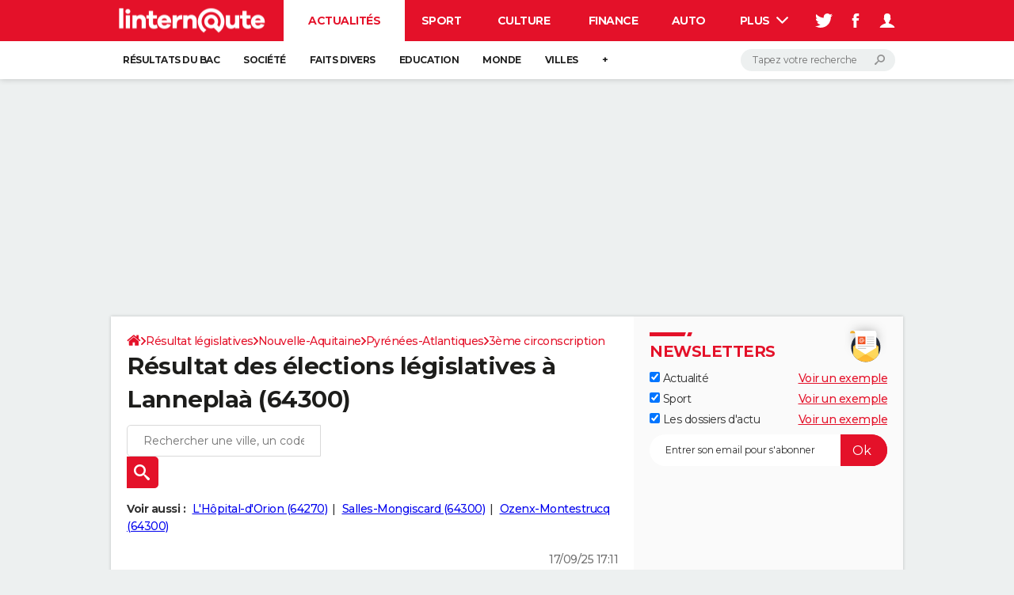

--- FILE ---
content_type: text/html; charset=UTF-8
request_url: https://election-legislative.linternaute.com/resultats/lanneplaa/ville-64312
body_size: 23787
content:

<!--Akamai-ESI:PAGE:setreftime=1769157545/--><!doctype html>
<!--[if IE 8 ]> <html lang="fr" class="no-js ie8 lt-ie9 oldie"> <![endif]-->
<!--[if IE 9 ]> <html lang="fr" class="no-js ie9"> <![endif]-->
<!--[if (gt IE 9)|!(IE)]><!--> <html lang="fr" class="no-js"> <!--<![endif]-->
<head >
                
                
<!--Akamai-ESI:FRAGMENT:/od/esi/front?name=legislative_election_ref_article&esi=1&directory_name=election_legislative/-->

<!--Akamai-ESI:FRAGMENT:setgentime=1769157545/-->
    
    
            
    
        <meta charset="utf-8" />
    <meta http-equiv="x-ua-compatible" content="ie=edge" />

    <title>Résultat des élections législatives à Lanneplaà (64300)</title>

        <meta name="description" content="Résultat des législatives à Lanneplaà (64300) : retrouvez gratuitement les résultats officiels des élections législatives dès publication par le ministère de l&#039;Intérieur" />
    
    <meta name="viewport" content="width=device-width, initial-scale=1.0" />

                <meta name="referrer" content="always" />
            <meta name="twitter:card" content="summary" />
            <meta name="twitter:title" content="Résultat des élections législatives à Lanneplaà (64300)" />
            <meta name="twitter:site" content="@LInternauteInfo" />
            <meta name="twitter:description" content="Résultat des législatives à Lanneplaà (64300) : retrouvez gratuitement les résultats officiels des élections législatives dès publication par le ministère de l&#039;Intérieur" />
            <meta name="twitter:image" content="https://img-4.linternaute.com/72qePhIaDx1QIvN5ajzJsH0ar6w=/x/smart/24c8ee3fa14c4506bf3b8d18d62bbe1a/ccmcms-linternaute/80345787.jpg" />
            <meta name="robots" content="max-snippet:-1, max-image-preview:large, max-video-preview:15" />
                            <meta property="og:url" content="https://election-legislative.linternaute.com/resultats/lanneplaa/ville-64312"/>
                    <meta property="og:type" content="website"/>
                    <meta property="og:title" content="Résultat des élections législatives à Lanneplaà (64300)"/>
                    <meta property="og:description" content="Résultat des législatives à Lanneplaà (64300) : retrouvez gratuitement les résultats officiels des élections législatives dès publication par le ministère de l&#039;Intérieur"/>
                    <meta property="og:image" content="https://img-4.linternaute.com/72qePhIaDx1QIvN5ajzJsH0ar6w=/x/smart/24c8ee3fa14c4506bf3b8d18d62bbe1a/ccmcms-linternaute/80345787.jpg"/>
                            <meta http-equiv="refresh" content="1200"/>
            
    <meta property="atm" content="aHR0cHM6Ly9lbGVjdGlvbi1sZWdpc2xhdGl2ZS5saW50ZXJuYXV0ZS5jb20vcmVzdWx0YXRzL2xhbm5lcGxhYS92aWxsZS02NDMxMg==" />
        <meta property="atmd" content="eyJyZXF1ZXN0SWQiOiI0OThiZTI4ZSIsInRpbWVzdGFtcCI6MTc2OTE4NDQxMn0=" />
    
            <link rel="alternate" href="android-app://com.linternaute.linternaute/http/election-legislative.linternaute.com/resultats/lanneplaa/ville-64312" />
    
        <link rel="canonical" href="https://election-legislative.linternaute.com/resultats/lanneplaa/ville-64312" />
        
                <link rel="shortcut icon" href="https://astatic.ccmbg.com/ccmcms_linternaute/dist/public/public-assets/favicon.ico" />
    <link rel="icon" href="https://astatic.ccmbg.com/ccmcms_linternaute/dist/public/public-assets/favicon.ico" type="image/x-icon">
    <link rel="apple-touch-icon" href="https://astatic.ccmbg.com/ccmcms_linternaute/dist/public/public-assets/favicon.ico" />
            
    
            <link rel="preload" as="font" crossorigin href="https://astatic.ccmbg.com/ccmcms_linternaute/dist/app/fonts/Montserrat-VF.woff2" />
            <link rel="preload" as="font" crossorigin href="https://astatic.ccmbg.com/ccmcms_linternaute/dist/app/fonts/vendor/@ccmbenchmark_frontcore/icomoon-pack.woff2" />
            <link rel="preload" as="font" crossorigin href="https://astatic.ccmbg.com/ccmcms_linternaute/dist/app/fonts/vendor/@ccmbenchmark_frontcore/icomoon.woff2" />
    
            
        <link rel="stylesheet" media="all" href="https://astatic.ccmbg.com/ccmcms_linternaute/dist/app/css/linternaute.b6c4214a03bb0d2bfe63.css" /><link rel="stylesheet" media="all" href="https://astatic.ccmbg.com/ccmcms_linternaute/dist/app/css/linternaute_bundle.6dcb946d5fd175a523ee.css" /><link rel="stylesheet" media="all" href="https://astatic.ccmbg.com/ccmcms_linternaute/dist/app/css/odlinternautecss.f2e05468147bfbf203f8.css" /><link rel="stylesheet" media="all" href="https://fonts.googleapis.com/css2?family=Gentium+Book+Basic:wght@400;700&family=Oswald&display=swap" /><link rel="stylesheet" media="all" href="https://astatic.ccmbg.com/ccmcms_linternaute/dist/app/css/odelections.517df4b530feb369500f.css" />
        
    

    <script>
    var dataLayer = [{"appConfig":{"subContainers":["GTM-5H5DBFV"]},"site":"www.linternaute.com","environnement":"production","sessionType":"nonConnectee","userStatus":"Anonyme","pageCategory":"odelection","product":"od","application":"election_legislative","level1":"actualite","country":"US","asnum":"16509"}];

            !function(e){"use strict";var t,n,o,r=function(){},s=Object.getOwnPropertyNames(window.console).reduce((function(e,t){return"function"==typeof console[t]&&(e[t]=r),e}),{}),a=function(){return s},i=e.console;if("object"==typeof e.JSON&&"function"==typeof e.JSON.parse&&"object"==typeof e.console&&"function"==typeof Object.keys){var c={available:["others.catch","others.show"],broadcasted:[]},u={available:["others.catch","others.show"]},d=(t=/^\s+(.*)\s+$/g,n=function(e){return Math.pow(9,e)},o=function(e){return parseInt((e.charCodeAt()<<9)%242)},{get:function(e){e=e.replace(t,"$1");for(var r=[0,0,0],s=0,a=0;s<e.length;s++)a=parseInt(s/r.length),r[s%3]+=parseInt(o(e[s])/n(a));for(s=0;s<r.length;s++)r[s]>255&&(r[s]=255);return r},toRGB:function(e){return"rgb("+e.join(",")+")"},visible:function(e){return e[0]>220||e[1]>220||e[2]>220?[0,0,0]:[255,255,255]}});e.getConsole=function(e){if("string"!=typeof e)throw"getConsole need a tag name (string)";var t=e.split(".");if(function(e){var t,n=e.split(".")[0];-1===c.available.indexOf(n)&&(c.available.push(n),(t=document.createEvent("CustomEvent")).initCustomEvent("getConsole.tag.available",0,0,n),document.dispatchEvent(t)),-1===u.available.indexOf(e)&&(u.available.push(e),(t=document.createEvent("CustomEvent")).initCustomEvent("getConsole.fulltag.available",0,0,n),document.dispatchEvent(t))}(e=t[0]),-1!==c.broadcasted.indexOf(e)){var n=function(e){var t=[],n=[];return e.forEach((function(e){t.push("%c "+e.name+" "),n.push("background-color:"+e.bgColor+";color:"+e.color+";border-radius:2px;")})),[t.join("")].concat(n)}(t.map((function(e){var t=d.get(e);return{name:e,color:d.toRGB(d.visible(t)),bgColor:d.toRGB(t)}}))),o=["log","warn","error","info","group","groupCollapsed","groupEnd"].reduce(((e,t)=>(e[t]=n.reduce(((e,t)=>e.bind(window.console,t)),window.console[t]),e)),{});return Object.keys(i).forEach((function(e){void 0===o[e]&&(o[e]=i[e])})),o}return a()},e.getConsole.tags=c,c.broadcasted=function(){try{var e=localStorage.getItem("getConsole");e=null===e?[]:JSON.parse(e)}catch(t){e=[]}return e}(),-1!==c.broadcasted.indexOf("others.catch")&&(e.console=e.getConsole("others.show"))}else e.getConsole=a}(window),logger={_buffer:[],log:function(){"use strict";this._buffer.push(arguments)}},function(e){"use strict";var t={domains:["hpphmfubhnbobhfs","bnb{po.betztufn","beoyt","epvcmfdmjdl","hpphmftzoejdbujpo","wjefptufq","s77ofu","ufbet","vosvmznfejb","tnbsubetfswfs","tljnsftpvsdft","{fcftupg","uumce","hpphmfbqjt","wjefpqmb{b","hpphmfbetfswjdft","fggfdujwfnfbtvsf","pvucsbjo","ubcppmb"],classes:"ufyuBe!BeCpy!qvc`411y361!qvc`411y361n!qvc`839y:1!ufyu.be!ufyuBe!Mjhbuvt!ufyu`be!ufyu`bet!ufyu.bet!ufyu.be.mjolt",event:{category:"pbt`mpbefe",action:"gbjm"}},n=e.getConsole("inObs"),o=0,r={},s=function(e,t){return t=t||1,e.split("").map((function(e){return String.fromCharCode(e.charCodeAt()+t)})).join("")},a=[];e.integrityObserver={state:{net:null,dom:null,perf:null},corrupted:0,listen:function(e){this.corrupted?e(this.state):a.push(e)},sendToListeners:function(){a.forEach(function(e){e(this.state)}.bind(this))},reportCorruption:function(){var e=function(){"undefined"!=typeof ga?ga("send",{hitType:"event",eventCategory:s(t.event.category,-1),eventAction:s(t.event.action,-1),nonInteraction:1}):setTimeout(e,100)};e()},reportListCorruption:function(){var e,t=[];for(e in this.state)this.state[e]&&t.push(e);t.length>0&&((new Image).src="https://lists.ccmbg.com/st?t="+encodeURIComponent(t.join(","))+"&d="+window.location.host.split(/\./).slice(0,-1).join("."))},reportChange:function(){this.sendToListeners(),this.reportCorruption()},init:function(){var e=function(e){return function(t){this.state[e]=t,t&&(!this.corrupted&&this.reportChange(),this.corrupted=1)}.bind(this)};!function(e){if("undefined"!=typeof MutationObserver){var n=document.createElement("div"),o=document.getElementsByTagName("html")[0],r={},a={childList:1,attributes:1,characterData:1,subtree:1},i=0,c=new MutationObserver((function(t){t.forEach((function(t){"style"===t.attributeName&&(c.disconnect(),"none"===t.target.style.display&&!e.called&&(e.called=1)&&e.call(r,1))}))})),u=new MutationObserver((function(t){t.forEach((function(t){try{if("childList"===t.type&&"HTML"===t.target.nodeName&&t.addedNodes.length&&"BODY"===t.addedNodes[0].nodeName&&!i){i=1,t.addedNodes[0].appendChild(n);var o=getComputedStyle(n);if(r=t.addedNodes[0],u.disconnect(),/Trident/.test(navigator.userAgent))return void setTimeout((function(){!e.called&&(e.called=1)&&e.call(r,0)}),50);setTimeout((function(){t.addedNodes[0].removeChild(n)}),60),c.disconnect(),e.call(t.addedNodes[0],"none"===o.getPropertyValue("display")||/url\("about:abp/.test(o.getPropertyValue("-moz-binding")))}}catch(e){}}))}));n.className=s(t.classes,-1),n.style.display="block",u.observe(o,a),c.observe(n,a)}else e.call(0,0)}(e.call(this,"dom")),function(e,a){if("undefined"!=typeof MutationObserver&&void 0!==URL.prototype){var i=document.getElementsByTagName("html")[0],c=0,u=new MutationObserver((function(i){i.forEach((function(i){try{var d,l,f,p="",g=new Date,h=function(){};if("childList"===i.type&&i.addedNodes.length&&void 0!==(d=i.addedNodes[0]).src&&("SCRIPT"===(p=d.nodeName)||"IFRAME"===p)){try{l=new URL(d.src),f=l&&l.host?l.host.split(/\./).slice(-2).shift():null}catch(e){}h=i.addedNodes[0].onerror,i.addedNodes[0].onerror=function(){try{n.warn("Missing script",d.src),!c&&f&&-1!==t.domains.indexOf(s(f))&&(new Date).getTime()-g.getTime()<1500&&(n.warn("Integrity violation on ",d.src," not observing anymore !"),u.disconnect(),c=1,e(1)),"function"==typeof h&&h.apply(this,Array.prototype.slice.call(arguments))}catch(e){}},"function"==typeof performance.getEntriesByType&&o<2&&"SCRIPT"===p&&-1!==t.domains.indexOf(s(f))&&(void 0===r[f]||"hpphmfubhnbobhfs"===s(f))&&(r[f]=1,i.addedNodes[0].addEventListener("load",(function(){-1===performance.getEntriesByType("resource").map((function(e){return e.name})).indexOf(d.src)&&2==++o&&(u.disconnect(),a(1))})))}}catch(e){}}))}));u.observe(i,{childList:1,attributes:1,characterData:1,subtree:1})}else e.call(0,0)}(e.call(this,"net"),e.call(this,"perf")),window.addEventListener("load",function(){this.reportListCorruption()}.bind(this))}},"function"==typeof Object.bind&&e.integrityObserver.init()}(window),function(e,t,n,o){"use strict";void 0===e._gtm&&(e._gtm={events:{on:[],ready:[],readyAll:[],trigger:function(e){this._trigger.push(e)},_trigger:[]},versions:{},onReady:[]}),void 0===e._gtm.versions&&(e._gtm.versions={}),e._gtm.versions.staticheader=1,e._gtm.state="loading";var r=dataLayer[0].appConfig,s=["GTM-N4SNZN"],a=r.subContainers||[],i=e.getConsole("GTM").log,c=function(e){if(void 0!==t.dispatchEvent){var n=null;"function"==typeof Event?n=new Event(e):(n=t.createEvent("Event")).initEvent(e,0,0),t.dispatchEvent(n)}},u=function(){u.state++,u.state===s.length&&(e._gtm.state="loaded",c("gtm.loaded"))},d=function(){e._gtm.state="error",c("gtm.error"),l.clearWorkspacesInfo(this)};u.state=0,s=s.concat(a),i("Loading sub containers:",a);var l={infoKey:"ccm_gtm_workspaces",workspacesInfo:{},fetchWorkspacesInfo:function(){try{this.workspacesInfo=this.getInfoFromQuerystring()||this.getInfoFromCookie()||{}}catch(e){console.error("Cannot get workspaces info.",e)}},parseWorkspacesInfo:function(e){for(var t={},n=e.split("|"),o=0;o<n.length;o++){var r=n[o].split("::");3===r.length&&(t[r[0]]={container:r[0],workspace:r[1],auth:r[2]})}return t},removeInfoFromQuerystring:function(){if(""===e.location.search)return"";for(var t=e.location.search.substring(1).split("&"),n=[],o=0;o<t.length;o++){t[o].split("=")[0]!==this.infoKey&&n.push(t[o])}return"?"+n.join("&")},generatePreviewQuery:function(e){try{var t=this.workspacesInfo[e];return t?(i("["+t.container+'] loading custom workspace "'+t.workspace+'"'),dataLayer[0].appConfig.previewWorkspaces=dataLayer[0].appConfig.previewWorkspaces||[],dataLayer[0].appConfig.previewWorkspaces.push(t),"&gtm_auth="+t.auth+"&gtm_preview="+t.workspace+"&gtm_cookies_win=x"):""}catch(t){return console.error('Cannot generate preview query for container "'+e+'"',t),""}},getInfoFromQuerystring:function(){for(var t=(e.location.search||"").substring(1).split("&"),n=0;n<t.length;n++){var o=t[n].split("=");if(decodeURIComponent(o[0])===this.infoKey)return this.parseWorkspacesInfo(decodeURIComponent(o[1]))}return null},getInfoFromCookie:function(){try{var t=e.document.cookie.match("(^|;) ?"+this.infoKey+"=([^;]*)(;|$)");if(t)return this.parseWorkspacesInfo(decodeURIComponent(t[2]))}catch(e){}return null},clearWorkspacesInfo:function(t){try{var n=t.getAttribute("data-id");if(this.workspacesInfo[n]){i('Cannot load container "'+n+'". Clearing cookie and querystring param...');var o=e.location.hostname.split("."),r=o.length;o=r>2&&"br"===o[r-1]&&"com"===o[r-2]?o.slice(-3).join("."):o.slice(-2).join("."),document.cookie=this.infoKey+"=; domain= "+o+"; path=/; expires=Thu, 01 Jan 1970 00:00:01 GMT;";var s=this.removeInfoFromQuerystring();e.location.search=s}}catch(e){console.error("Cannot clear workspaces info.",e)}}};l.fetchWorkspacesInfo();for(var f=0,p=s.length;f<p;++f){e[o]=e[o]||[],e[o].push({"gtm.start":(new Date).getTime(),event:"gtm.js"});var g=l.generatePreviewQuery(s[f]),h=t.getElementsByTagName(n)[0],m=t.createElement(n);m.async=1,m.onload=u,m.onerror=d,m.setAttribute("data-id",s[f]),m.src="https://www.googletagmanager.com/gtm.js?id="+s[f]+g,h.parentNode.insertBefore(m,h)}}(window,document,"script","dataLayer"),OAS_AD_BUFFER=[],OAS_AD=function(){OAS_AD_BUFFER.push(Array.prototype.slice.call(arguments))},function(e){"use strict";function t(t){t instanceof ErrorEvent&&e._gtm.errors.push({message:t.message,stack:t.error?t.error.stack:void 0,name:t.error?t.error.name:void 0,filename:t.filename,line:t.lineno,column:t.colno})}function n(t){t.reason instanceof Error?e._gtm.errors.push({message:t.reason.message,stack:t.reason.stack,name:t.reason.name,promise:1,filename:t.reason.filename,line:t.reason.lineno,column:t.reason.colno}):e._gtm.errors.push({message:t.reason,promise:1})}e._gtm=e._gtm||{},e._gtm.errors=[],e._gtm.errors.types=[],e._gtm.errors.types.push({type:"error",callback:t}),e.addEventListener("error",t),e._gtm.errors.types.push({type:"unhandledrejection",callback:n}),e.addEventListener("unhandledrejection",n)}(window);    

    dataLayer.push({"event":"app.config","appConfig":{"asl":{"sitepage":"fr_linternaute_elections_resultats","keywords":["application-od-legislative-election","opendata"]}}});
</script>

    <script type="application/ld+json">{"@context":"https://schema.org","@type":"BreadcrumbList","itemListElement":[{"@type":"ListItem","name":"\n                    \n                    Accueil","item":"https://www.linternaute.com/","position":1},{"@type":"ListItem","name":"Résultat législatives","item":"https://www.linternaute.com/actualite/politique/6769526-legislatives-2026-des-dates-fixees-par-macron-si-le-gouvernement-est-censure-en-janvier/","position":2},{"@type":"ListItem","name":"Nouvelle-Aquitaine","item":"https://election-legislative.linternaute.com/resultats/nouvelle-aquitaine/region-75","position":3},{"@type":"ListItem","name":"Pyrénées-Atlantiques","item":"https://election-legislative.linternaute.com/resultats/pyrenees-atlantiques/departement-64","position":4},{"@type":"ListItem","name":"3ème circonscription","item":"https://election-legislative.linternaute.com/resultats/3eme-circonscription-des-pyrenees-atlantiques/circonscription-legislative-6403","position":5}]}</script>



    <script>
        var _wsq = _wsq || [];
        _wsq.push(['_setNom', 'linternaute']);
        _wsq.push(['_wysistat']);
        (function(){
            var ws   = document.createElement('script');
            ws.type  = 'text/javascript';
            ws.async = true;
            ws.src = ('https:' == document.location.protocol ? 'https://www' : 'http://www') + '.wysistat.com/ws.jsa';
            var s    = document.getElementsByTagName('script')[0]||document.getElementsByTagName('body')[0];
            s.parentNode.insertBefore(ws, s);
        })();
    </script>
</head>
<body class="app--rwd  ">
        <div id="ctn_x02"><div id="ba_x02" class="ba x02"><script>OAS_AD("x02");</script></div></div>
        <div class="ccmcss_offcanvas_1">
        <div class="ccmcss_offcanvas_2">

            
                                    
        
<!--Akamai-ESI:FRAGMENT:/api/layout/header?client=linternaute_opendataBundle&esi=1/-->

<!--Akamai-ESI:FRAGMENT:setgentime=1753344698/-->
    
    <!-- headerdebbloc -->

<header class="app_header app_header header_actualite jHeader" role="banner"
    data-cookie-prefix="">

    <div class="app_header__top">
        <div class="layout">
                        <a href="https://www.linternaute.com/" class="app_logo" id="jRwdLogo">
                <img width="185" height="31" src="https://img-4.linternaute.com/BsKTtsfPcNd9i08b2gmi2ZIevGg=/370x62/smart/baef71a61dcc402a9c38cba24c1de030/ccmcms-linternaute/49655007.png"
                    alt="Linternaute.com">
            </a>
            
            

            <nav id="jMainNav" class="app_header__nav" role="navigation">
                <ul>
                    <li class="active"><a href="https://www.linternaute.com/actualite/">Actualités</a></li><li><a href="https://www.linternaute.com/sport/">Sport</a></li><li><a href="https://www.linternaute.com/culture/">Culture</a></li><li><a href="https://www.linternaute.com/argent/">Finance</a></li><li><a href="https://www.linternaute.com/auto/">Auto</a></li><li><a href="https://www.linternaute.com/hightech/">High-tech</a></li><li><a href="https://www.linternaute.com/bricolage/">Bricolage</a></li><li><a href="https://www.linternaute.com/sortir/">Week-end</a></li><li><a href="https://www.linternaute.com/lifestyle/">Lifestyle</a></li><li><a href="https://www.linternaute.com/sante/">Sante</a></li><li><a href="https://www.linternaute.com/voyage/">Voyage</a></li><li><a href="https://www.linternaute.com/photo/4406325-tous-nos-diaporamas/">Photo</a></li><li><a href="https://www.linternaute.com/guide-d-achat/">Guides d'achat</a></li><li><a href="https://www.linternaute.com/bons-plans/">Bons plans</a></li><li><a href="https://www.linternaute.com/cartes/">Carte de voeux</a></li><li><a href="https://www.linternaute.fr/dictionnaire/fr/">Dictionnaire</a></li><li><a href="https://www.linternaute.com/television/">Programme TV</a></li><li><a href="https://copainsdavant.linternaute.com/">Copains d'avant</a></li><li><a href="https://avis-deces.linternaute.com/">Avis de décès</a></li><li><a href="https://bricolage.linternaute.com/forum/">Forum</a></li>                    <li class="app_header__plus">
                        <div class="app_header__subnav jDropBox jMenuBox">
                            <ul>
                                <li class="active"><a href="https://www.linternaute.com/actualite/">Actualités</a><button class="app_header__subnav--collapse jNavSubCollapse app_nav__sub--collapse--plus">

                </button>
                <div class="app_header__subnav--resp">
                    <ul><ul id="header-submenu-actualite"><li><a href="https://www.linternaute.com/actualite/examens/1384263-resultat-du-bac-2025-ca-tombe-deja-voici-les-premiers-resultats-et-toutes-les-dates-de-publication/">Résultats du bac</a></li><li><a href="https://www.linternaute.com/actualite/societe/">Société</a></li><li><a href="https://www.linternaute.com/actualite/faits-divers/">Faits Divers</a></li><li><a href="https://www.linternaute.com/actualite/education/">Education</a></li><li><a href="https://www.linternaute.com/actualite/monde/">Monde</a></li><li><a href="https://www.linternaute.com/ville">Villes</a></li><li><a href="https://www.linternaute.com/actualite/list">+</a></li></ul></ul></div></li><li><a href="https://www.linternaute.com/sport/">Sport</a><button class="app_header__subnav--collapse jNavSubCollapse app_nav__sub--collapse--plus">

                </button>
                <div class="app_header__subnav--resp">
                    <ul><ul id="header-submenu-sport"><li><a href="https://www.linternaute.com/sport/competitions/1317291-direct-ligue-1-nice-file-en-c1-le-havre-se-sauve-inextremis-alors-que-l-asse-retrouve-la-l2-le-resume/">Ligue 1</a></li><li><a href="https://www.linternaute.com/sport/foot/">Football</a></li><li><a href="https://www.linternaute.fr/sport/competitions/tennis/">Tennis</a></li><li><a href="https://www.linternaute.fr/sport/competitions/cyclisme/">Cyclisme</a></li><li><a href="https://www.linternaute.com/sport/rugby/">Rugby</a></li><li><a href="https://bricolage.linternaute.com/forum/sport/forum-sport-5000">Forum</a></li></ul></ul></div></li><li><a href="https://www.linternaute.com/culture/">Culture</a><button class="app_header__subnav--collapse jNavSubCollapse app_nav__sub--collapse--plus">

                </button>
                <div class="app_header__subnav--resp">
                    <ul><li><a href="https://www.linternaute.com/television/">Programme TV</a></li><li><a href="https://www.linternaute.com/television/programme-tnt/">TNT</a></li><li><a href="https://www.linternaute.fr/cinema/pratique/guide-du-streaming/">Streaming</a></li><li><a href="https://www.linternaute.com/cinema/">Cinéma</a></li><li><a href="https://www.linternaute.com/cinema/sortie-semaine/">Sorties cinéma</a></li><li><a href="https://www.linternaute.com/musique/">Musique</a></li><li><a href="https://www.linternaute.com/culture/list">+</a></li></ul></div></li><li><a href="https://www.linternaute.com/argent/">Finance</a><button class="app_header__subnav--collapse jNavSubCollapse app_nav__sub--collapse--plus">

                </button>
                <div class="app_header__subnav--resp">
                    <ul><ul id="header-submenu-argent"><li><a href="https://www.linternaute.fr/argent/guide-de-vos-finances/4722447-retraite-a-quel-age-la-prendre-quel-montant-pour-ma-pension-le-guide-complet/">Retraite</a></li><li><a href="https://www.linternaute.fr/argent/guide-de-vos-finances/2567884-impot-2025-dates-conseils-pour-remplir-la-declaration-le-guide-complet/">Impôts</a></li><li><a href="https://www.linternaute.com/argent/epargne/">Epargne</a></li><li><a href="https://www.linternaute.com/argent/immobilier/">Immobilier</a></li><li><a href="https://www.linternaute.com/argent/risques-immobiliers">Risques naturels par ville</a></li><li><a href="https://www.linternaute.com/argent/banque/">Banque</a></li><li><a href="https://www.linternaute.com/argent/assurance/">Assurance</a></li><li><a href="https://www.linternaute.com/argent/credit/">Crédit</a></li></ul></ul></div></li><li><a href="https://www.linternaute.com/auto/">Auto</a><button class="app_header__subnav--collapse jNavSubCollapse app_nav__sub--collapse--plus">

                </button>
                <div class="app_header__subnav--resp">
                    <ul><li><a href="https://www.linternaute.com/auto/test-auto/">Essais</a></li><li><a href="http://www.linternaute.com/auto/reserverunessai">Réserver un essai</a></li><li><a href="https://www.linternaute.com/auto/berline/2534260-citadines-notre-guide-complet/">Citadines</a></li><li><a href="https://www.linternaute.com/auto/berlines/2537876-berlines-compacte-sportive-electrique-notre-guide-complet/">Berlines</a></li><li><a href="https://www.linternaute.com/auto/suv/2364299-suv-le-guide-complet-pour-faire-le-bon-choix/">SUV</a></li><li><a href="https://bricolage.linternaute.com/forum/auto/forum-auto-8000">Forum auto</a></li><li><a href="https://www.linternaute.com/auto/list">+</a></li></ul></div></li><li><a href="https://www.linternaute.com/hightech/">High-tech</a><button class="app_header__subnav--collapse jNavSubCollapse app_nav__sub--collapse--plus">

                </button>
                <div class="app_header__subnav--resp">
                    <ul><li><a href="https://www.linternaute.fr/hightech/guide-high-tech/2544668-meilleur-smartphone-2022-quelle-est-la-reference/">Smartphones</a></li><li><a href="https://www.linternaute.com/hightech/internet/">Internet</a></li><li><a href="https://www.linternaute.com/hightech/micro/">Ordinateurs</a></li><li><a href="https://www.linternaute.com/hightech/jeux-video/">Jeux vidéo</a></li><li><a href="https://www.linternaute.fr/hightech/guide-high-tech/">Guide high-tech</a></li><li><a href="https://www.linternaute.com/hightech/list">+</a></li></ul></div></li><li><a href="https://www.linternaute.com/bricolage/">Bricolage</a><button class="app_header__subnav--collapse jNavSubCollapse app_nav__sub--collapse--plus">

                </button>
                <div class="app_header__subnav--resp">
                    <ul><li><a href="https://bricolage.linternaute.com/forum/">Forum</a></li><li><a href="https://www.linternaute.com/bricolage/amenagement-interieur/">Aménagement intérieur</a></li><li><a href="https://www.linternaute.com/bricolage/amenagement-exterieur/">Extérieur</a></li><li><a href="https://www.linternaute.com/bricolage/cuisine/">Cuisine</a></li><li><a href="https://www.linternaute.com/bricolage/salle-de-bain/">Salle de bains</a></li><li><a href="https://www.linternaute.com/bricolage/jardinage/">Jardinage</a></li><li><a href="https://www.linternaute.com/bricolage/amenagement-interieur/2450703-des-solutions-pour-tout-ranger-dans-la-maison/">Rangement</a></li><li><a href="https://www.linternaute.com/bricolage/list">+</a></li></ul></div></li><li><a href="https://www.linternaute.com/sortir/">Week-end</a><button class="app_header__subnav--collapse jNavSubCollapse app_nav__sub--collapse--plus">

                </button>
                <div class="app_header__subnav--resp">
                    <ul><li><a href="https://www.linternaute.fr/sortir/guides-de-france/2497979-guides-de-voyage-en-france-les-meilleures-destinations-a-visiter/">Guides de France</a></li><li><a href="https://www.linternaute.com/sortir/escapade/">Escapades</a></li><li><a href="https://www.linternaute.com/sortir/patrimoine/">Patrimoine</a></li><li><a href="https://www.linternaute.com/sortir/exposition/">Expositions</a></li><li><a href="https://www.linternaute.fr/sortir/guide-des-loisirs/musees-monuments/">Musées</a></li><li><a href="https://www.linternaute.com/sortir/nature/2519349-week-end-nature-les-meilleures-idees-de-destination-en-france/">Week-end nature</a></li><li><a href="https://www.linternaute.com/sortir/list">+</a></li></ul></div></li><li><a href="https://www.linternaute.com/lifestyle/">Lifestyle</a><button class="app_header__subnav--collapse jNavSubCollapse app_nav__sub--collapse--plus">

                </button>
                <div class="app_header__subnav--resp">
                    <ul><li><a href="https://www.linternaute.com/lifestyle/art-de-vivre/">Art de vivre</a></li><li><a href="https://www.linternaute.com/lifestyle/bien-etre/">Bien-être</a></li><li><a href="https://www.linternaute.com/lifestyle/loisirs/">Loisirs</a></li><li><a href="https://www.linternaute.com/lifestyle/mode/">Mode</a></li><li><a href="https://www.linternaute.com/lifestyle/mode-de-vie/">Modes de vie</a></li><li><a href="https://www.linternaute.com/lifestyle/list">+</a></li></ul></div></li><li><a href="https://www.linternaute.com/sante/">Sante</a></li><li><a href="https://www.linternaute.com/voyage/">Voyage</a><button class="app_header__subnav--collapse jNavSubCollapse app_nav__sub--collapse--plus">

                </button>
                <div class="app_header__subnav--resp">
                    <ul><li><a href="https://www.linternaute.fr/voyage/guides-de-voyage/">Destinations</a></li><li><a href="https://www.linternaute.com/voyage/magazine/2364287-city-break-les-meilleures-idees-de-destinations-pour-un-week-end/">City break</a></li><li><a href="https://www.linternaute.com/voyage/magazine/2413613-voyage-nature-en-route-vers-des-destinations-grand-air/">Voyage nature</a></li><li><a href="https://www.linternaute.com/voyage/magazine/1853615-voyage-de-noces-les-meilleures-destinations-pour-une-lune-de-miel/">Voyage de noces</a></li><li><a href="https://bricolage.linternaute.com/forum/voyage/forum-voyage-7000">Forum</a></li><li><a href="https://www.linternaute.com/voyage/climat">Climat</a></li><li><a href="https://www.linternaute.com/voyage/list">+</a></li></ul></div></li><li><a href="https://www.linternaute.com/photo/4406325-tous-nos-diaporamas/">Photo</a></li><li><a href="https://www.linternaute.com/guide-d-achat/">Guides d'achat</a></li><li><a href="https://www.linternaute.com/bons-plans/">Bons plans</a></li><li><a href="https://www.linternaute.com/cartes/">Carte de voeux</a><button class="app_header__subnav--collapse jNavSubCollapse app_nav__sub--collapse--plus">

                </button>
                <div class="app_header__subnav--resp">
                    <ul><li><a href="https://www.linternaute.com/cartes-de-voeux/category/1-noel/">Carte de Noël</a></li><li><a href="https://www.linternaute.com/cartes-de-voeux/category/2-bonne-annee/">Carte Bonne année</a></li><li><a href="https://www.linternaute.com/cartes-de-voeux/category/5-saint-valentin/">Carte Saint-Valentin</a></li><li><a href="https://www.linternaute.com/cartes-de-voeux/category/9-paques/">Carte Pâques</a></li><li><a href="https://www.linternaute.com/cartes-de-voeux/category/8-anniversaire/">Carte d'anniversaire</a></li></ul></div></li><li><a href="https://www.linternaute.fr/dictionnaire/fr/">Dictionnaire</a><button class="app_header__subnav--collapse jNavSubCollapse app_nav__sub--collapse--plus">

                </button>
                <div class="app_header__subnav--resp">
                    <ul><li><a href="https://www.linternaute.fr/dictionnaire/fr/">Dictionnaire</a></li><li><a href="https://www.linternaute.fr/biographie/">Biographies</a></li><li><a href="https://www.linternaute.fr/citation/">Citations</a></li><li><a href="https://www.linternaute.fr/expression/">Expressions</a></li><li><a href="https://www.linternaute.fr/proverbe/">Proverbes</a></li></ul></div></li><li><a href="https://www.linternaute.com/television/">Programme TV</a></li><li><a href="https://copainsdavant.linternaute.com/">Copains d'avant</a><button class="app_header__subnav--collapse jNavSubCollapse app_nav__sub--collapse--plus">

                </button>
                <div class="app_header__subnav--resp">
                    <ul><li><a href="https://copainsdavant.linternaute.com/">S'inscrire</a></li><li><a href="https://copainsdavant.linternaute.com/p/login">Se connecter</a></li><li><a href="https://copainsdavant.linternaute.com/glossary/etablissements/lycees-56/all">Lycées</a></li><li><a href="https://copainsdavant.linternaute.com/glossary/etablissements/colleges-54/all">Collèges</a></li><li><a href="https://copainsdavant.linternaute.com/glossary/etablissements/ecoles-primaires-et-maternelles-97/all">Primaires</a></li><li><a href="https://copainsdavant.linternaute.com/glossary/etablissements/universites-73/all">Universités</a></li><li><a href="https://copainsdavant.linternaute.com/glossary/etablissements/entreprises-2/all">Entreprises</a></li><li><a href="https://copainsdavant.linternaute.com/glossary/etablissements/services-militaires-4/all">Service militaire</a></li><li><a href="https://copainsdavant.linternaute.com/recherche-amis">Avis de recherche</a></li></ul></div></li><li><a href="https://avis-deces.linternaute.com/">Avis de décès</a></li><li><a href="https://bricolage.linternaute.com/forum/">Forum</a><button class="app_header__subnav--collapse jNavSubCollapse app_nav__sub--collapse--plus">

                </button>
                <div class="app_header__subnav--resp">
                    <ul><li><a href="https://bricolage.linternaute.com/forum/forum-bricolage-123">Bricolage</a></li><li><a href="https://bricolage.linternaute.com/forum/homme/forum-lifestyle-4000">Lifestyle</a></li><li><a href="https://bricolage.linternaute.com/forum/culture/forum-culture-3000">Culture</a></li><li><a href="https://bricolage.linternaute.com/forum/sport/forum-sport-5000">Sport</a></li><li><a href="https://bricolage.linternaute.com/forum/auto/forum-auto-8000">Auto</a></li><li><a href="https://bricolage.linternaute.com/forum/television/forum-television-6000">Television</a></li><li><a href="https://bricolage.linternaute.com/forum/voyage/forum-voyage-7000">Voyage</a></li><li><a href="https://bricolage.linternaute.com/forum/cinema/forum-cine-tv-2000">Cinema</a></li></ul></div></li>                            </ul>
                        </div>
                        <a class="app_header__hover_trigger" href="#">
                            Plus
                            <svg viewBox="0 0 284.929 284.929" class="svg_icon svg_icon--arrowd">
                                <g fill="#fff" class="svg_icon_g">
                                    <path d="M282.082,76.511l-14.274-14.273c-1.902-1.906-4.093-2.856-6.57-2.856c-2.471,0-4.661,0.95-6.563,2.856L142.466,174.441 L30.262,62.241c-1.903-1.906-4.093-2.856-6.567-2.856c-2.475,0-4.665,0.95-6.567,2.856L2.856,76.515C0.95,78.417,0,80.607,0,83.082   c0,2.473,0.953,4.663,2.856,6.565l133.043,133.046c1.902,1.903,4.093,2.854,6.567,2.854s4.661-0.951,6.562-2.854L282.082,89.647 c1.902-1.903,2.847-4.093,2.847-6.565C284.929,80.607,283.984,78.417,282.082,76.511z"/>
                                </g>
                            </svg>
                        </a>
                        <span data-target="jMenuBox" class="jDropBtn jDropMenuBtn app_header__click_trigger">
                            <svg xmlns="http://www.w3.org/2000/svg" width="15" height="15" fill="none" class="svg_icon svg_icon--burger">
                                <path d="M14.364 1.5H.636C.285 1.5 0 1.836 0 2.25S.285 3 .636 3h13.728c.351 0 .636-.336.636-.75s-.285-.75-.636-.75ZM14.364 6.738H.636c-.351 0-.636.336-.636.75s.285.75.636.75h13.728c.351 0 .636-.336.636-.75s-.285-.75-.636-.75ZM14.364 11.988H.636c-.351 0-.636.336-.636.75s.285.75.636.75h13.728c.351 0 .636-.336.636-.75s-.285-.75-.636-.75Z" fill="#fff"/>
                            </svg>
                            <svg viewBox="0 0 440.307 440.307" class="svg_icon svg_icon--cross">
                                <g fill="#fff" class="svg_icon_g">
                                    <polygon points="440.307,58.583 381.723,0 220.153,161.57 58.584,0 0,58.583 161.569,220.153 0,381.723 58.584,440.307    220.153,278.736 381.723,440.307 440.307,381.723 278.736,220.153"/>
                                </g>
                            </svg>
                        </span>
                    </li>
                </ul>
            </nav>

            <div class="app_header__right">
                <ul>
                    <li>
                                                <a href="javascript:void(0)" data-target="jSearchBox" class="jDropBtn">
                            <svg viewBox="-281 404.9 32 32" class="svg_icon svg_icon--search"><path class="svg_icon_g" d="M-280 432.1c-1.2 1.1-1.3 2.9-.2 4s2.9 1 4-.2l6.4-7.6c.7-.8 1-1.6 1-2.3 2.1 1.8 4.8 2.9 7.8 2.9 6.6 0 12-5.4 12-12s-5.4-12-12-12-12 5.4-12 12c0 3 1.1 5.7 2.9 7.8-.7 0-1.5.3-2.3 1l-7.6 6.4zm11-15.2c0-4.4 3.6-8 8-8s8 3.6 8 8-3.6 8-8 8-8-3.6-8-8z"/></svg>
                        </a>
                                            </li>
                    <li>
                        <a href="https://twitter.com/LInternauteInfo">
                            <svg viewBox="-43.1 212.4 515.4 416.9" class="svg_icon svg_icon--tw"><path class="svg_icon_g" d="M471 262.2c-18.8 8.4-39.1 14-60.3 16.5 21.7-13 38.3-33.6 46.2-58.1-20.3 12-42.8 20.8-66.7 25.5-19.2-20.4-46.4-33.2-76.7-33.2-58 0-105 47-105 105 0 8.2.9 16.3 2.7 23.9-87.3-4.4-164.7-46.2-216.5-109.7-9.1 15.5-14.2 33.5-14.2 52.8 0 36.4 18.6 68.6 46.7 87.4-17.2-.5-33.4-5.3-47.6-13.1v1.3c0 50.9 36.2 93.3 84.2 103-8.8 2.4-18.1 3.7-27.7 3.7-6.8 0-13.3-.7-19.8-2 13.4 41.8 52.2 72.1 98.1 72.9C78.6 566.3 33.3 583-15.9 583c-8.5 0-16.8-.5-25.1-1.4 46.5 29.9 101.7 47.3 161 47.3 193.2 0 298.8-160 298.8-298.8l-.4-13.6c20.7-14.8 38.6-33.3 52.6-54.3z"/></svg>
                        </a>
                    </li>
                    <li>
                        <a href="https://www.facebook.com/linternaute">
                            <svg viewBox="95.5 164.9 238.9 512" class="svg_icon svg_icon--fb"><path d="M147.2 264v70.5H95.5v86.2h51.6v256.1h106.1V420.7h71.2s6.7-41.3 9.9-86.5h-80.7v-58.9c0-8.8 11.6-20.7 23-20.7h57.8v-89.7h-78.6c-111.2 0-108.6 86.3-108.6 99.1z" class="svg_icon_g" /></svg>
                        </a>
                    </li>
                    <li>
                        <a class="jHeaderDisconnected jDropBtn" data-target="jLoginBox" href="javascript:void(0)">
                            <svg viewBox="-73 204.9 448 432" class="svg_icon svg_icon--user"><path class="svg_icon_g svg_icon_path" d="M206.4 508.3c-11.1-1.8-11.3-32.2-11.3-32.2s32.5-32.2 39.6-75.4c19 0 30.8-46 11.8-62.1.8-17 24.5-133.7-95.4-133.7S54.8 321.5 55.6 338.6c-19 16.2-7.3 62.1 11.8 62.1 7.1 43.2 39.6 75.4 39.6 75.4s-.3 30.4-11.3 32.2C60 513.9-73 572.6-73 636.9h448c0-64.3-133-123-168.6-128.6z"/></svg>
                        </a>
                        <a class="jHeaderConnected jDropBtn" data-target="jLoginBox" href="javascript:void(0)" style="display:none">
                            <span data-baseurl="https://image-uniservice.linternaute.com/image" data-staticurl="https://astatic.ccmbg.com/ccmcms_linternaute/dist/public/public-assets/" data-size="75" class="jHeaderAvatar app_header__user_pic"></span>
                        </a>
                    </li>
                </ul>
            </div>

            <div class="app_header__search jDropBox jSearchBox">
                <form role="search" method="get" action="https://www.linternaute.com/recherche/"
                >
                    <fieldset>
                        <legend>Moteur de recherche</legend>
                        <input type="search"
                            name="f_libelle"
                            placeholder="Tapez votre recherche"
                            aria-label="Rechercher">
                        <button type="submit">Rechercher</button>
                    </fieldset>
                </form>
            </div>

            <div class="app_header__login jDropBox jLoginBox">

                <ul class="app_header__login_connect jMenuDisconnected" style="display:none">
                    <li><a rel="nofollow" href="https://www.linternaute.com/account/signup" class="jAccountRegisterUrl">S'inscrire</a></li>
                    <li><a rel="nofollow" href="https://www.linternaute.com/account/login" data-link="login">Connexion</a></li>
                </ul>

                <ul class="app_header__login_edit jMenuConnected" style="display:none">
                    <!--blockLinkMsgCCM-->

                    
                    
                    <li><a  href="https://www.linternaute.com/account/edit">Profil et compte</a></li>
                    
                    <!-- AdminMenu -->

                    <li>
                        <a href="https://www.linternaute.com/account/?logout=1">Se déconnecter</a>
                    </li>
                </ul>

            </div>

        </div>
    </div>

    <div class="app_header__bottom">
        <div class="layout">
            <nav class="app_header__bottom__left jSecondLevelMenu">
                <ul id="header-submenu-actualite"><li><a href="https://www.linternaute.com/actualite/examens/1384263-resultat-du-bac-2025-ca-tombe-deja-voici-les-premiers-resultats-et-toutes-les-dates-de-publication/">Résultats du bac</a></li><li><a href="https://www.linternaute.com/actualite/societe/">Société</a></li><li><a href="https://www.linternaute.com/actualite/faits-divers/">Faits Divers</a></li><li><a href="https://www.linternaute.com/actualite/education/">Education</a></li><li><a href="https://www.linternaute.com/actualite/monde/">Monde</a></li><li><a href="https://www.linternaute.com/ville">Villes</a></li><li><a href="https://www.linternaute.com/actualite/list">+</a></li></ul>            </nav>
            <!-- login  / search part -->
            <div class="app_header__bottom__right">
                                    <form role="search" method="get" action="https://www.linternaute.com/recherche/"
                    >
                        <fieldset>
                            <legend>Moteur de recherche</legend>
                            <button type="submit">
                                <svg width="13" height="13" viewBox="-281 404.9 32 32" class="svg_icon"><path fill="#000" class="svg_icon_g" d="M-280 432.1c-1.2 1.1-1.3 2.9-.2 4s2.9 1 4-.2l6.4-7.6c.7-.8 1-1.6 1-2.3 2.1 1.8 4.8 2.9 7.8 2.9 6.6 0 12-5.4 12-12s-5.4-12-12-12-12 5.4-12 12c0 3 1.1 5.7 2.9 7.8-.7 0-1.5.3-2.3 1l-7.6 6.4zm11-15.2c0-4.4 3.6-8 8-8s8 3.6 8 8-3.6 8-8 8-8-3.6-8-8z"/></svg>
                            </button>
                            <input type="search" name="f_libelle" placeholder="Tapez votre recherche" aria-label="Rechercher">
                        </fieldset>
                    </form>
                            </div>
        </div>
    </div>
</header>

<!-- headerfinbloc -->
    
    
            <div class="layout layout--offcanvas gutter " id="adsLayout">
                    <div class="ccmcss_oas_top">
        <div id="ctn_top"><div id="ba_top" class="ba top"><script>OAS_AD("Top");</script></div></div>
    </div>

                
                <div class="layout_ct">
                    <div class="layout_ct__1">
                        <div class="layout_ct__2">
                                                            <div class="layout_top">
                                                



        <nav class="layout_breadcrumb cp_breadcrumb"><ul class="cp_breadcrumb__list"><li class="cp_breadcrumb__item cp_breadcrumb__item--home"><a href="https://www.linternaute.com/"
                                                                    ><svg title="Accueil" class="cp_breadcrumb__item--home-svg" width="20" height="17" viewBox="0 0 5.29 4.5"><path fill="currentColor" d="M2.61 1.1L.84 2.57v1.5c0 .05.02.1.05.14.04.03.09.05.14.05h1.19V3.08h.79v1.18H4.2c.05 0 .1-.02.14-.05a.19.19 0 00.05-.14V2.58v-.01z"/><path fill="currentColor" d="M5.07 2.23l-.68-.56V.41a.1.1 0 00-.02-.07.1.1 0 00-.08-.03H3.7a.1.1 0 00-.07.03.1.1 0 00-.03.07v.6L2.85.38A.36.36 0 002.61.3c-.09 0-.16.03-.23.08L.16 2.23a.09.09 0 00-.03.07c0 .03 0 .05.02.07l.19.23a.1.1 0 00.06.03c.03 0 .05 0 .08-.02L2.6.83l2.14 1.78a.1.1 0 00.07.02.1.1 0 00.07-.03l.2-.23a.1.1 0 00.01-.07.09.09 0 00-.03-.07z"/></svg><span class="cp_breadcrumb__item--home-text">Home</span></a></li><li class="cp_breadcrumb__item"><a href="https://www.linternaute.com/actualite/politique/6769526-legislatives-2026-des-dates-fixees-par-macron-si-le-gouvernement-est-censure-en-janvier/"
                                                                            title="Resultat legislative"
                                                                    >Résultat législatives</a></li><li class="cp_breadcrumb__item"><a href="https://election-legislative.linternaute.com/resultats/nouvelle-aquitaine/region-75"
                                                                            title="Resultat legislative Nouvelle Aquitaine"
                                                                    >Nouvelle-Aquitaine</a></li><li class="cp_breadcrumb__item"><a href="https://election-legislative.linternaute.com/resultats/pyrenees-atlantiques/departement-64"
                                                                            title="Resultat legislative Pyrenees Atlantiques"
                                                                    >Pyrénées-Atlantiques</a></li><li class="cp_breadcrumb__item"><a href="https://election-legislative.linternaute.com/resultats/3eme-circonscription-des-pyrenees-atlantiques/circonscription-legislative-6403"
                                                                            title="Resultat legislative 3ème circonscription des Pyrénées-Atlantiques"
                                                                    >3ème circonscription</a></li></ul></nav>
                                                            </div>
                            

                            
                                                        <main role="main" class="layout_main">
                                        <div class="main">
                    <div class="openData">
                        <div id="jStickySize">
                        <h1 class="marB20">Résultat des élections législatives à Lanneplaà (64300)</h1><div class="odSearchBox">
    <div class="odSearchForm">
        <form action="/resultats/recherche" method="get">
            <fieldset>
                <input class="input focus jODMainSearch" autocomplete='off'                      data-options='{"controler":"\/resultats\/recherche","version":"v2","donnee_complementaire_liste":"eyJwcmVkaWNhdCI6eyJ2aWxsZSI6InBvc3RhbENvZGUiLCJkZXBhcnRlbWVudCI6Imluc2VlQ29kZSJ9LCJmb3JtYXRlcl9ub21icmUiOmZhbHNlfQ=="}'                       type="text" name="q" placeholder="Rechercher une ville, un code postal, un département, une région" required="required"/>
                <input class="submit search" type="submit" value="Rechercher" />
                            </fieldset>
        </form>

                    <div class="odSearchBox__suggests">
                <span class="odSearchBox__suggests__title">Voir aussi :</span>
                <ul class="odSearchBox__suggests__list">
                    						                        <li>
                            <a
    href="https://election-legislative.linternaute.com/resultats/l-hopital-d-orion/ville-64263"
    class=" "
     title="Resultat legislatives L'Hôpital-d'Orion"    title="">L'Hôpital-d'Orion (64270)</a>
                        </li>
						                    						                        <li>
                            <a
    href="https://election-legislative.linternaute.com/resultats/salles-mongiscard/ville-64500"
    class=" "
     title="Resultat legislatives Salles-Mongiscard"    title="">Salles-Mongiscard (64300)</a>
                        </li>
						                    						                        <li>
                            <a
    href="https://election-legislative.linternaute.com/resultats/ozenx-montestrucq/ville-64440"
    class=" "
     title="Resultat legislatives Ozenx-Montestrucq"    title="">Ozenx-Montestrucq (64300)</a>
                        </li>
						                                    </ul>
            </div>
            </div>
</div>

            <div class="marB20 ccmcss_align_r">
                <time datetime="2025-09-17T17:11:30+02:00" itemprop="publishDate">17/09/25 17:11</time>
            </div>
		
        
<!--Akamai-ESI:FRAGMENT:/od/esi/front?name=autopromo_od&entity_uri=ville-64312&directory_name=election_mun&CCMDBG=0&esi=1/-->

<!--Akamai-ESI:FRAGMENT:setgentime=1769525189/-->
    
    
<!--Akamai-ESI:FRAGMENT:resetreftime=1769525189/-->
        
     
                    <style>
                        .od_autopromo {
                            width: 100%;
                            min-height: 100px;
                            background-color: #FFC001;
                            border: none;
                            color: #1d1d1b;
                            font-family: inherit;
                            font-size: 14px;
                            line-height: normal;
                            padding: 10px;
                            margin: 0 0 20px 0;
                        }
                        .od_autopromo .grid_line {
                            width: 100%;
                            height: 100%;
                            text-align: center;
                        }
                        .od_autopromo .grid_left {
                            display: flex;
                            align-items: center;
                            justify-content: center;
                        }
                        .od_autopromo .grid_left .od_autopromo_header {
                            flex: 1;
                            align-items: center;
                            justify-content: center;
                            align-self: center;
                            text-transform: uppercase;
                            font-size: 18px;
                            text-align: center;
                            margin: 0 10px 0 10px;
                        }
                        .od_autopromo .od_autopromo_header a {
                            text-decoration: none;
                        }
                        .od_autopromo .od_autopromo_header strong {
                            font-size: inherit;
                            display: block;
                        }
                        .od_autopromo .od_autopromo_header div {
                            margin: 10px 0 0;
                            display: block;
                            font-size: 14px;
                            height:100;
                        }
                        .od_autopromo .od_autopromo_body {
                            display: flex;
                            align-items: center;
                            justify-content: center;
                            align-self: center;
                            background-color: #fff;
                            padding: 10px;
                        }
                        .od_autopromo .od_autopromo_body p {
                            margin: auto;
                            font-size: 14px;
                        }
                        .od_autopromo .od_autopromo_body span {
                            display: block;
                            text-align: center;
                            font-size: 16px;
                            font-weight: bold;
                            margin-bottom: 10px;
                        }
        
                        .od_autopromo a {
                            color: #1d1d1b;
                            font-size: inherit;
                            font-family: inherit;
                            text-decoration: underline;
                        }
                        .od_autopromo .od_autopromo_header strong a {
                            color: #1d1d1b;
                            text-decoration: none;
                        }
                        .od_autopromo .od_autopromo_body a {
                            font-weight: bold;
                        }
                        .od_autopromo a:hover {
                            color: #194392;
                            text-decoration: none;
                        }
                        .od_autopromo .od_autopromo_header strong a:hover {
                            color: #194392;
                        }
                    </style>
                
                    <div class="od_autopromo">
                        <div class="grid_line">
                        <div class="grid_left w35">
                        <div class="od_autopromo_header">
                <a href="https://www.linternaute.com/actualite/politique/7982831-elections-municipales-2026-dates-resultats-des-sondages-nouveautes-ce-qu-il-faut-deja-avoir-en-tete/" title="Municipales 2026">Elections<strong>municipales 2026</strong></a>
                        <div>
                            </div>
                        </div>
                        </div>
                        <div class="grid_left w65" style="background-color:#fff;">
                            <div class="od_autopromo_body">
                            <p><span>RETROUVEZ GRATUITEMENT</span> Toutes les infos sur les enjeux et le <a href="https://election-municipale.linternaute.com/resultats/lanneplaa/ville-64312" title="Resultat municipale Lanneplaa">résultat des municipales à Lanneplaà</a></p>
                            </div>
                        </div>
                        </div>
                    </div>
                
    <div class="summary summary-card"><div class="summary-title">Sommaire</div><ul><li><a title="Legislative 2024 Lanneplaa" href="#resultat-legislative-2024">Résultat législatives 2024 à Lanneplaà</a></li><li><a title="Bureau vote Lanneplaa" href="https://www.linternaute.com/ville/lanneplaa/ville-64312/bureaux-vote">Bureaux de vote  à Lanneplaà</a></li><li><a title="Lanneplaa" href="https://www.linternaute.com/ville/lanneplaa/ville-64312">Lanneplaà</a> (toutes les informations sur la ville)</li></ul></div><div id="ctn_native_atf"><div id="ba_native_atf" class="ba native_atf"><script>OAS_AD("native_atf");</script></div></div><a name="resultat-legislative-2025"></a>
								<div class="marB20"><!--[opendatadir:{"version":4}]--></div>
							
								<div class="marB20"><!--[opendatadir:{"version":13}]-->

<p>

	
	
	
	
	
	
	
	
	
	
	
	
	
	
	
	
	
	
	
	






	



	
	
	
	Visualisez tous les résultats des législatives à Lanneplaà sur cette page. 
	
	David Habib (Divers gauche) a réuni 63.74% des voix à Lanneplaà le 7 juillet 2024, à l'occasion du deuxième round des  législatives.
	
	
		A l'issue du 1er tour, David Habib avait obtenu 40.76% des votes, devant Nicolas Cresson (Rassemblement National) et ses 32.07% de votes.
	
	
	


















  Dorénavant, c'est le <a  title="resultat municipales Lanneplaa"  href="https://election-municipale.linternaute.com/resultats/lanneplaa/ville-64312" class="ud">résultat des élections municipales à Lanneplaà</a> les dimanches 15 et 22 mars prochains qui constituera la prochaine échéance politique pour ses habitants. 


</p>

					</div>
							
					<a id="resultat-legislative-2024"></a>
					<a name="resultat-legislative-2024-3eme-circonscription-des-pyrenees-atlantiques"></a>
							
															<h2 class="marB10" id="resultat-legislative-2024">Résultats législatives 2024 à Lanneplaà dans la 3ème circonscription des Pyrénées-Atlantiques</h3>
														
															<p style="font-size:14px;margin-bottom:10px;">Les résultats des législatives publiés ci-dessous concernent la commune de Lanneplaà.</p><div class="line marB10 elections_share_results"><h4>Résultat 2e tour</h4></div>
<div class="section-wrapper">
    <table cellpadding="0" cellspacing="0" border="0" class="od_table--grid--col3 elections_table--candidats">
        <thead>
        <tr>
                            <th>Tête de liste<span>Liste</span></th>
                <th>
                    Lanneplaà
                                    </th>
                <th>
                    Circonscription
                                    </th>
                    </tr>
        </thead>
        <tbody>
                                <tr class="elections_table--candidats__item color1"
                style="--data-percent: 0.65;">
                <td>
                    <strong>
                                                    David Habib
                        
                                                    (Élu)
                                            </strong>
                    <span>Divers gauche</span>
                </td>
                <td><strong>63,74%</strong></td>
                <td style="background-color: #f7f7f7; color: #666">64,50%</td>
            </tr>
                        <tr class="elections_table--candidats__item color6"
                style="--data-percent: 0.36;">
                <td>
                    <strong>
                                                    Nicolas Cresson
                        
                                            </strong>
                    <span>Rassemblement National</span>
                </td>
                <td><strong>36,26%</strong></td>
                <td style="background-color: #f7f7f7; color: #666">35,50%</td>
            </tr>
                            </tbody>
    </table>
                    <table cellpadding="0" cellspacing="0" border="0" class="od_table--grid--col3">
        <thead>
        <tr>
                            <th>Participation au scrutin</th>
                <th>
                    Lanneplaà
                                    </th>
                <th>
                    Circonscription
                                    </th>
                    </tr>
        </thead>
        <tbody>
                    <tr>
                <td>Taux de participation</td>
                                <td><strong>78,93%</strong></td>
                                <td style="background-color: #f7f7f7; color: #666">71,92%</td>
            </tr>
                    <tr>
                <td>Taux d&#039;abstention</td>
                                <td><strong>21,07%</strong></td>
                                <td style="background-color: #f7f7f7; color: #666">28,08%</td>
            </tr>
                    <tr>
                <td>Votes blancs (en pourcentage des votes exprimés)</td>
                                <td><strong>4,19%</strong></td>
                                <td style="background-color: #f7f7f7; color: #666">2,99%</td>
            </tr>
                    <tr>
                <td>Votes nuls (en pourcentage des votes exprimés)</td>
                                <td><strong>0,52%</strong></td>
                                <td style="background-color: #f7f7f7; color: #666">1,20%</td>
            </tr>
                    <tr>
                <td>Nombre de votants</td>
                                <td><strong>191</strong></td>
                                <td style="background-color: #f7f7f7; color: #666">60 364</td>
            </tr>
                </tbody>
    </table>
                        </div>
<div class="line marB10 elections_share_results"><h4>Résultat 1er tour</h4></div>
<div class="section-wrapper">
    <table cellpadding="0" cellspacing="0" border="0" class="od_table--grid--col3 elections_table--candidats">
        <thead>
        <tr>
                            <th>Tête de liste<span>Liste</span></th>
                <th>
                    Lanneplaà
                                    </th>
                <th>
                    Circonscription
                                    </th>
                    </tr>
        </thead>
        <tbody>
                                <tr class="elections_table--candidats__item color1"
                style="--data-percent: 0.38;">
                <td>
                    <strong>
                                                    David Habib
                        
                                                    (Ballotage)
                                            </strong>
                    <span>Divers gauche</span>
                </td>
                <td><strong>40,76%</strong></td>
                <td style="background-color: #f7f7f7; color: #666">37,63%</td>
            </tr>
                        <tr class="elections_table--candidats__item color6"
                style="--data-percent: 0.32;">
                <td>
                    <strong>
                                                    Nicolas Cresson
                        
                                                    (Ballotage)
                                            </strong>
                    <span>Rassemblement National</span>
                </td>
                <td><strong>32,07%</strong></td>
                <td style="background-color: #f7f7f7; color: #666">31,55%</td>
            </tr>
                        <tr class="elections_table--candidats__item color4"
                style="--data-percent: 0.17;">
                <td>
                    <strong>
                                                    Joëlle Losson
                        
                                            </strong>
                    <span>Union de la gauche</span>
                </td>
                <td><strong>13,04%</strong></td>
                <td style="background-color: #f7f7f7; color: #666">17,33%</td>
            </tr>
                        <tr class="elections_table--candidats__item color2"
                style="--data-percent: 0.10;">
                <td>
                    <strong>
                                                    Gilles Mardelle
                        
                                            </strong>
                    <span>Les Républicains</span>
                </td>
                <td><strong>10,33%</strong></td>
                <td style="background-color: #f7f7f7; color: #666">10,14%</td>
            </tr>
                        <tr class="elections_table--candidats__item color5"
                style="--data-percent: 0.02;">
                <td>
                    <strong>
                                                    Kévin Briolais
                        
                                            </strong>
                    <span>Ecologistes</span>
                </td>
                <td><strong>2,17%</strong></td>
                <td style="background-color: #f7f7f7; color: #666">1,95%</td>
            </tr>
                        <tr class="elections_table--candidats__item color7"
                style="--data-percent: 0.01;">
                <td>
                    <strong>
                                                    Audric Armand Mège
                        
                                            </strong>
                    <span>Régionaliste</span>
                </td>
                <td><strong>1,63%</strong></td>
                <td style="background-color: #f7f7f7; color: #666">0,80%</td>
            </tr>
                        <tr class="elections_table--candidats__item color4"
                style="--data-percent: 0.01;">
                <td>
                    <strong>
                                                    Antoine Missier
                        
                                            </strong>
                    <span>Extrême gauche</span>
                </td>
                <td><strong>0,00%</strong></td>
                <td style="background-color: #f7f7f7; color: #666">0,60%</td>
            </tr>
                            </tbody>
    </table>
                    <table cellpadding="0" cellspacing="0" border="0" class="od_table--grid--col3">
        <thead>
        <tr>
                            <th>Participation au scrutin</th>
                <th>
                    Lanneplaà
                                    </th>
                <th>
                    Circonscription
                                    </th>
                    </tr>
        </thead>
        <tbody>
                    <tr>
                <td>Taux de participation</td>
                                <td><strong>77,78%</strong></td>
                                <td style="background-color: #f7f7f7; color: #666">72,15%</td>
            </tr>
                    <tr>
                <td>Taux d&#039;abstention</td>
                                <td><strong>22,22%</strong></td>
                                <td style="background-color: #f7f7f7; color: #666">27,85%</td>
            </tr>
                    <tr>
                <td>Votes blancs (en pourcentage des votes exprimés)</td>
                                <td><strong>2,12%</strong></td>
                                <td style="background-color: #f7f7f7; color: #666">1,61%</td>
            </tr>
                    <tr>
                <td>Votes nuls (en pourcentage des votes exprimés)</td>
                                <td><strong>0,53%</strong></td>
                                <td style="background-color: #f7f7f7; color: #666">0,66%</td>
            </tr>
                    <tr>
                <td>Nombre de votants</td>
                                <td><strong>189</strong></td>
                                <td style="background-color: #f7f7f7; color: #666">60 557</td>
            </tr>
                </tbody>
    </table>
                        </div>
<p class="h-align-center" style="margin-bottom:10px"><a style="color:#e41129" href="https://election-legislative.linternaute.com/resultats/3eme-circonscription-des-pyrenees-atlantiques/circonscription-legislative-6403">Tous les résultats des législatives de la 3ème circonscription des Pyrénées-Atlantiques</a></p></div>
<div id="jPosInsertColMiddleBottom" class="marB20"></div><div class="section-wrapper">
													<h2>Autres communes de la 3ème circonscription des Pyrénées-Atlantiques</h2>
					<ul class="list--bullet list--2colcount">
					<li><a href="https://election-legislative.linternaute.com/resultats/resultat-des-legislatives-2024-a-pau-les-premiers-chiffres-du-2e-tour/ville-64445" title="Resultat legislatives Pau">Pau (64000)</a></li>
					<li><a href="https://election-legislative.linternaute.com/resultats/resultat-des-legislatives-2024-a-orthez-les-premiers-chiffres-du-2e-tour/ville-64430" title="Resultat legislatives Orthez">Orthez (64300)</a></li>
					<li><a href="https://election-legislative.linternaute.com/resultats/resultat-des-legislatives-2024-a-jurancon-les-premiers-chiffres-du-2e-tour/ville-64284" title="Resultat legislatives Jurancon">Jurançon (64110)</a></li>
					<li><a href="https://election-legislative.linternaute.com/resultats/resultat-des-legislatives-2024-a-mourenx-les-premiers-chiffres-du-2e-tour/ville-64410" title="Resultat legislatives Mourenx">Mourenx (64150)</a></li>
					<li><a href="https://election-legislative.linternaute.com/resultats/resultat-des-legislatives-2024-a-gan-les-premiers-chiffres-du-2e-tour/ville-64230" title="Resultat legislatives Gan">Gan (64290)</a></li>
					<li><a href="https://election-legislative.linternaute.com/resultats/resultat-des-legislatives-2024-a-salies-de-bearn-les-premiers-chiffres-du-2e-tour/ville-64499" title="Resultat legislatives Salies de Bearn">Salies-de-Béarn (64270)</a></li>
					<li><a href="https://election-legislative.linternaute.com/resultats/resultat-des-legislatives-2024-a-monein-les-premiers-chiffres-du-2e-tour/ville-64393" title="Resultat legislatives Monein">Monein (64360)</a></li>
					<li><a href="https://election-legislative.linternaute.com/resultats/resultat-des-legislatives-2024-a-artix-les-premiers-chiffres-du-2e-tour/ville-64061" title="Resultat legislatives Artix">Artix (64170)</a></li>
					<li><a href="https://election-legislative.linternaute.com/resultats/resultat-des-legislatives-2024-a-arthez-de-bearn-les-premiers-chiffres-du-2e-tour/ville-64057" title="Resultat legislatives Arthez de Bearn">Arthez-de-Béarn (64370)</a></li>
					<li><a href="https://election-legislative.linternaute.com/resultats/resultat-des-legislatives-2024-a-lasseube-les-premiers-chiffres-du-2e-tour/ville-64324" title="Resultat legislatives Lasseube">Lasseube (64290)</a></li>
					<li><a href="https://election-legislative.linternaute.com/resultats/resultat-des-legislatives-2024-a-navailles-angos-les-premiers-chiffres-du-2e-tour/ville-64415" title="Resultat legislatives Navailles Angos">Navailles-Angos (64450)</a></li>
					<li><a href="https://election-legislative.linternaute.com/resultats/resultat-des-legislatives-2024-a-garlin-les-premiers-chiffres-du-2e-tour/ville-64233" title="Resultat legislatives Garlin">Garlin (64330)</a></li>
					<li><a href="https://election-legislative.linternaute.com/resultats/resultat-des-legislatives-2024-a-mazerolles-les-premiers-chiffres-du-2e-tour/ville-64374" title="Resultat legislatives Mazerolles">Mazerolles (64230)</a></li>
					<li><a href="https://election-legislative.linternaute.com/resultats/resultat-des-legislatives-2024-a-mont-les-premiers-chiffres-du-2e-tour/ville-64396" title="Resultat legislatives Mont">Mont (64300)</a></li>
					<li><a href="https://election-legislative.linternaute.com/resultats/resultat-des-legislatives-2024-a-lagor-les-premiers-chiffres-du-2e-tour/ville-64301" title="Resultat legislatives Lagor">Lagor (64150)</a></li>
					<li><a href="https://election-legislative.linternaute.com/resultats/resultat-des-legislatives-2024-a-puyoo-les-premiers-chiffres-du-2e-tour/ville-64461" title="Resultat legislatives Puyoo">Puyoô (64270)</a></li>
					<li><a href="https://election-legislative.linternaute.com/resultats/resultat-des-legislatives-2024-a-arzacq-arraziguet-les-premiers-chiffres-du-2e-tour/ville-64063" title="Resultat legislatives Arzacq Arraziguet">Arzacq-Arraziguet (64410)</a></li>
					<li><a href="https://election-legislative.linternaute.com/resultats/resultat-des-legislatives-2024-a-laroin-les-premiers-chiffres-du-2e-tour/ville-64315" title="Resultat legislatives Laroin">Laroin (64110)</a></li>
					<li><a href="https://election-legislative.linternaute.com/resultats/lacq/ville-64300" title="Resultat legislatives Lacq">Lacq (64170)</a></li>
					<li><a href="https://election-legislative.linternaute.com/resultats/bosdarros/ville-64139" title="Resultat legislatives Bosdarros">Bosdarros (64290)</a></li>
					<li><a href="https://election-legislative.linternaute.com/resultats/sault-de-navailles/ville-64510" title="Resultat legislatives Sault de Navailles">Sault-de-Navailles (64300)</a></li>
					<li><a href="https://election-legislative.linternaute.com/resultats/lucq-de-bearn/ville-64359" title="Resultat legislatives Lucq de Bearn">Lucq-de-Béarn (64360)</a></li>
					<li><a href="https://election-legislative.linternaute.com/resultats/pardies/ville-64443" title="Resultat legislatives Pardies">Pardies (64150)</a></li>
					<li><a href="https://election-legislative.linternaute.com/resultats/bellocq/ville-64108" title="Resultat legislatives Bellocq">Bellocq (64270)</a></li>
					<li><a href="https://election-legislative.linternaute.com/resultats/theze/ville-64536" title="Resultat legislatives Theze">Thèze (64450)</a></li>
					<li><a href="https://election-legislative.linternaute.com/resultats/maslacq/ville-64367" title="Resultat legislatives Maslacq">Maslacq (64300)</a></li>
					<li><a href="https://election-legislative.linternaute.com/resultats/baigts-de-bearn/ville-64087" title="Resultat legislatives Baigts de Bearn">Baigts-de-Béarn (64300)</a></li>
					<li><a href="https://election-legislative.linternaute.com/resultats/lembeye/ville-64331" title="Resultat legislatives Lembeye">Lembeye (64350)</a></li>
					<li><a href="https://election-legislative.linternaute.com/resultats/bonnut/ville-64135" title="Resultat legislatives Bonnut">Bonnut (64300)</a></li>
					<li><a href="https://election-legislative.linternaute.com/resultats/sevignacq/ville-64523" title="Resultat legislatives Sevignacq">Sévignacq (64160)</a></li>
					<li><a href="https://election-legislative.linternaute.com/resultats/saint-faust/ville-64478" title="Resultat legislatives Saint Faust">Saint-Faust (64110)</a></li>
					<li><a href="https://election-legislative.linternaute.com/resultats/lahourcade/ville-64306" title="Resultat legislatives Lahourcade">Lahourcade (64150)</a></li>
					<li><a href="https://election-legislative.linternaute.com/resultats/argagnon/ville-64042" title="Resultat legislatives Argagnon">Argagnon (64300)</a></li>
					<li><a href="https://election-legislative.linternaute.com/resultats/carresse-cassaber/ville-64168" title="Resultat legislatives Carresse Cassaber">Carresse-Cassaber (64270)</a></li>
					<li><a href="https://election-legislative.linternaute.com/resultats/aubertin/ville-64072" title="Resultat legislatives Aubertin">Aubertin (64290)</a></li>
					<li><a href="https://election-legislative.linternaute.com/resultats/castetis/ville-64177" title="Resultat legislatives Castetis">Castétis (64300)</a></li>
					<li><a href="https://election-legislative.linternaute.com/resultats/cescau/ville-64184" title="Resultat legislatives Cescau">Cescau (64170)</a></li>
					<li><a href="https://election-legislative.linternaute.com/resultats/morlanne/ville-64406" title="Resultat legislatives Morlanne">Morlanne (64370)</a></li>
					<li><a href="https://election-legislative.linternaute.com/resultats/biron/ville-64131" title="Resultat legislatives Biron">Biron (64300)</a></li>
					<li><a href="https://election-legislative.linternaute.com/resultats/serres-sainte-marie/ville-64521" title="Resultat legislatives Serres Sainte Marie">Serres-Sainte-Marie (64170)</a></li>
					<li><a href="https://election-legislative.linternaute.com/resultats/labastide-monrejeau/ville-64290" title="Resultat legislatives Labastide Monrejeau">Labastide-Monréjeau (64170)</a></li>
					<li><a href="https://election-legislative.linternaute.com/resultats/sallespisse/ville-64501" title="Resultat legislatives Sallespisse">Sallespisse (64300)</a></li>
					<li><a href="https://election-legislative.linternaute.com/resultats/labastide-cezeracq/ville-64288" title="Resultat legislatives Labastide Cezeracq">Labastide-Cézéracq (64170)</a></li>
					<li><a href="https://election-legislative.linternaute.com/resultats/hagetaubin/ville-64254" title="Resultat legislatives Hagetaubin">Hagetaubin (64370)</a></li>
					<li><a href="https://election-legislative.linternaute.com/resultats/os-marsillon/ville-64431" title="Resultat legislatives Os Marsillon">Os-Marsillon (64150)</a></li>
					<li><a href="https://election-legislative.linternaute.com/resultats/tarsacq/ville-64535" title="Resultat legislatives Tarsacq">Tarsacq (64360)</a></li>
					<li><a href="https://election-legislative.linternaute.com/resultats/lahontan/ville-64305" title="Resultat legislatives Lahontan">Lahontan (64270)</a></li>
					<li><a href="https://election-legislative.linternaute.com/resultats/abos/ville-64005" title="Resultat legislatives Abos">Abos (64360)</a></li>
					<li><a href="https://election-legislative.linternaute.com/resultats/loubieng/ville-64349" title="Resultat legislatives Loubieng">Loubieng (64300)</a></li>
					<li><a href="https://election-legislative.linternaute.com/resultats/ramous/ville-64462" title="Resultat legislatives Ramous">Ramous (64270)</a></li>
					<li><a href="https://election-legislative.linternaute.com/resultats/vignes/ville-64557" title="Resultat legislatives Vignes">Vignes (64410)</a></li>
					<li><a href="https://election-legislative.linternaute.com/resultats/malaussanne/ville-64365" title="Resultat legislatives Malaussanne">Malaussanne (64410)</a></li>
					<li><a href="https://election-legislative.linternaute.com/resultats/laa-mondrans/ville-64286" title="Resultat legislatives Laa Mondrans">Laà-Mondrans (64300)</a></li>
					<li><a href="https://election-legislative.linternaute.com/resultats/berenx/ville-64112" title="Resultat legislatives Berenx">Bérenx (64300)</a></li>
					<li><a href="https://election-legislative.linternaute.com/resultats/simacourbe/ville-64524" title="Resultat legislatives Simacourbe">Simacourbe (64350)</a></li>
					<li><a href="https://election-legislative.linternaute.com/resultats/boueilh-boueilho-lasque/ville-64141" title="Resultat legislatives Boueilh Boueilho Lasque">Boueilh-Boueilho-Lasque (64330)</a></li>
					<li><a href="https://election-legislative.linternaute.com/resultats/viellesegure/ville-64556" title="Resultat legislatives Viellesegure">Vielleségure (64150)</a></li>
					<li><a href="https://election-legislative.linternaute.com/resultats/ozenx-montestrucq/ville-64440" title="Resultat legislatives Ozenx Montestrucq">Ozenx-Montestrucq (64300)</a></li>
					<li><a href="https://election-legislative.linternaute.com/resultats/cosledaa-lube-boast/ville-64194" title="Resultat legislatives Cosledaa Lube Boast">Coslédaà-Lube-Boast (64160)</a></li>
					<li><a href="https://election-legislative.linternaute.com/resultats/monassut-audiracq/ville-64389" title="Resultat legislatives Monassut Audiracq">Monassut-Audiracq (64160)</a></li>
					<li><a href="https://election-legislative.linternaute.com/resultats/saint-boes/ville-64471" title="Resultat legislatives Saint Boes">Saint-Boès (64300)</a></li>
					<li><a href="https://election-legislative.linternaute.com/resultats/astis/ville-64070" title="Resultat legislatives Astis">Astis (64450)</a></li>
					<li><a href="https://election-legislative.linternaute.com/resultats/bournos/ville-64146" title="Resultat legislatives Bournos">Bournos (64450)</a></li>
					<li><a href="https://election-legislative.linternaute.com/resultats/castillon-canton-d-arthez-de-bearn/ville-64181" title="Resultat legislatives Castillon (Canton d&#039;Arthez de Bearn)">Castillon (Canton d'Arthez-de-Béarn) (64370)</a></li>
					<li><a href="https://election-legislative.linternaute.com/resultats/labastide-villefranche/ville-64291" title="Resultat legislatives Labastide Villefranche">Labastide-Villefranche (64270)</a></li>
					<li><a href="https://election-legislative.linternaute.com/resultats/mesplede/ville-64382" title="Resultat legislatives Mesplede">Mesplède (64370)</a></li>
					<li><a href="https://election-legislative.linternaute.com/resultats/doumy/ville-64203" title="Resultat legislatives Doumy">Doumy (64450)</a></li>
					<li><a href="https://election-legislative.linternaute.com/resultats/parbayse/ville-64442" title="Resultat legislatives Parbayse">Parbayse (64360)</a></li>
					<li><a href="https://election-legislative.linternaute.com/resultats/balansun/ville-64088" title="Resultat legislatives Balansun">Balansun (64300)</a></li>
					<li><a href="https://election-legislative.linternaute.com/resultats/salles-mongiscard/ville-64500" title="Resultat legislatives Salles Mongiscard">Salles-Mongiscard (64300)</a></li>
					<li><a href="https://election-legislative.linternaute.com/resultats/lacq/ville-64300" title="Resultat legislatives Urdes">Urdès (64370)</a></li>
					<li><a href="https://election-legislative.linternaute.com/resultats/pomps/ville-64450" title="Resultat legislatives Pomps">Pomps (64370)</a></li>
					<li><a href="https://election-legislative.linternaute.com/resultats/casteide-candau/ville-64172" title="Resultat legislatives Casteide Candau">Casteide-Candau (64370)</a></li>
					<li><a href="https://election-legislative.linternaute.com/resultats/sarpourenx/ville-64505" title="Resultat legislatives Sarpourenx">Sarpourenx (64300)</a></li>
					<li><a href="https://election-legislative.linternaute.com/resultats/miossens-lanusse/ville-64385" title="Resultat legislatives Miossens Lanusse">Miossens-Lanusse (64450)</a></li>
					<li><a href="https://election-legislative.linternaute.com/resultats/sauvelade/ville-64512" title="Resultat legislatives Sauvelade">Sauvelade (64150)</a></li>
					<li><a href="https://election-legislative.linternaute.com/resultats/argelos/ville-64043" title="Resultat legislatives Argelos">Argelos (64450)</a></li>
					<li><a href="https://election-legislative.linternaute.com/resultats/casteide-cami/ville-64171" title="Resultat legislatives Casteide Cami">Casteide-Cami (64170)</a></li>
					<li><a href="https://election-legislative.linternaute.com/resultats/saint-pe-de-leren/ville-64494" title="Resultat legislatives Saint Pe de Leren">Saint-Pé-de-Léren (64270)</a></li>
					<li><a href="https://election-legislative.linternaute.com/resultats/aubin/ville-64073" title="Resultat legislatives Aubin">Aubin (64230)</a></li>
					<li><a href="https://election-legislative.linternaute.com/resultats/garos/ville-64234" title="Resultat legislatives Garos">Garos (64410)</a></li>
					<li><a href="https://election-legislative.linternaute.com/resultats/estialescq/ville-64219" title="Resultat legislatives Estialescq">Estialescq (64290)</a></li>
					<li><a href="https://election-legislative.linternaute.com/resultats/lalonquette/ville-64308" title="Resultat legislatives Lalonquette">Lalonquette (64450)</a></li>
					<li><a href="https://election-legislative.linternaute.com/resultats/lasclaveries/ville-64321" title="Resultat legislatives Lasclaveries">Lasclaveries (64450)</a></li>
					<li><a href="https://election-legislative.linternaute.com/resultats/maspie-lalonquere-juillacq/ville-64369" title="Resultat legislatives Maspie Lalonquere Juillacq">Maspie-Lalonquère-Juillacq (64350)</a></li>
					<li><a href="https://election-legislative.linternaute.com/resultats/escos/ville-64205" title="Resultat legislatives Escos">Escos (64270)</a></li>
					<li><a href="https://election-legislative.linternaute.com/resultats/claracq/ville-64190" title="Resultat legislatives Claracq">Claracq (64330)</a></li>
					<li><a href="https://election-legislative.linternaute.com/resultats/meracq/ville-64380" title="Resultat legislatives Meracq">Méracq (64410)</a></li>
					<li><a href="https://election-legislative.linternaute.com/resultats/auriac/ville-64078" title="Resultat legislatives Auriac">Auriac (64450)</a></li>
					<li><a href="https://election-legislative.linternaute.com/resultats/viellenave-d-arthez/ville-64554" title="Resultat legislatives Viellenave d&#039;Arthez">Viellenave-d'Arthez (64170)</a></li>
					<li><a href="https://election-legislative.linternaute.com/resultats/loncon/ville-64347" title="Resultat legislatives Loncon">Lonçon (64410)</a></li>
					<li><a href="https://election-legislative.linternaute.com/resultats/garlede-mondebat/ville-64232" title="Resultat legislatives Garlede Mondebat">Garlède-Mondebat (64450)</a></li>
					<li><a href="https://election-legislative.linternaute.com/resultats/geus-d-arzacq/ville-64243" title="Resultat legislatives Geus d&#039;Arzacq">Géus-d'Arzacq (64370)</a></li>
					<li><a href="https://election-legislative.linternaute.com/resultats/carrere/ville-64167" title="Resultat legislatives Carrere">Carrère (64160)</a></li>
					<li><a href="https://election-legislative.linternaute.com/resultats/abidos/ville-64003" title="Resultat legislatives Abidos">Abidos (64150)</a></li>
					<li><a href="https://election-legislative.linternaute.com/resultats/castetpugon/ville-64180" title="Resultat legislatives Castetpugon">Castetpugon (64330)</a></li>
					<li><a href="https://election-legislative.linternaute.com/resultats/leren/ville-64334" title="Resultat legislatives Leren">Léren (64270)</a></li>
					<li><a href="https://election-legislative.linternaute.com/resultats/seby/ville-64514" title="Resultat legislatives Seby">Séby (64410)</a></li>
					<li><a href="https://election-legislative.linternaute.com/resultats/fichous-riumayou/ville-64226" title="Resultat legislatives Fichous Riumayou">Fichous-Riumayou (64410)</a></li>
					<li><a href="https://election-legislative.linternaute.com/resultats/castagnede/ville-64170" title="Resultat legislatives Castagnede">Castagnède (64270)</a></li>
					<li><a href="https://election-legislative.linternaute.com/resultats/lalongue/ville-64307" title="Resultat legislatives Lalongue">Lalongue (64350)</a></li>
					<li><a href="https://election-legislative.linternaute.com/resultats/saint-medard/ville-64491" title="Resultat legislatives Saint Medard">Saint-Médard (64370)</a></li>
					<li><a href="https://election-legislative.linternaute.com/resultats/lasseubetat/ville-64325" title="Resultat legislatives Lasseubetat">Lasseubetat (64290)</a></li>
					<li><a href="https://election-legislative.linternaute.com/resultats/larreule/ville-64318" title="Resultat legislatives Larreule">Larreule (64410)</a></li>
					<li><a href="https://election-legislative.linternaute.com/resultats/cuqueron/ville-64197" title="Resultat legislatives Cuqueron">Cuqueron (64360)</a></li>
					<li><a href="https://election-legislative.linternaute.com/resultats/auga/ville-64077" title="Resultat legislatives Auga">Auga (64450)</a></li>
					<li><a href="https://election-legislative.linternaute.com/resultats/poursiugues-boucoue/ville-64457" title="Resultat legislatives Poursiugues Boucoue">Poursiugues-Boucoue (64410)</a></li>
					<li><a href="https://election-legislative.linternaute.com/resultats/lussagnet-lusson/ville-64361" title="Resultat legislatives Lussagnet Lusson">Lussagnet-Lusson (64160)</a></li>
					<li><a href="https://election-legislative.linternaute.com/resultats/doazon/ville-64200" title="Resultat legislatives Doazon">Doazon (64370)</a></li>
					<li><a href="https://election-legislative.linternaute.com/resultats/saint-girons-en-bearn/ville-64479" title="Resultat legislatives Saint Girons en Bearn">Saint-Girons-en-Béarn (64300)</a></li>
					<li><a href="https://election-legislative.linternaute.com/resultats/lacommande/ville-64299" title="Resultat legislatives Lacommande">Lacommande (64360)</a></li>
					<li><a href="https://election-legislative.linternaute.com/resultats/viven/ville-64560" title="Resultat legislatives Viven">Viven (64450)</a></li>
					<li><a href="https://election-legislative.linternaute.com/resultats/taron-sadirac-viellenave/ville-64534" title="Resultat legislatives Taron Sadirac Viellenave">Taron-Sadirac-Viellenave (64330)</a></li>
					<li><a href="https://election-legislative.linternaute.com/resultats/cabidos/ville-64158" title="Resultat legislatives Cabidos">Cabidos (64410)</a></li>
					<li><a href="https://election-legislative.linternaute.com/resultats/leme/ville-64332" title="Resultat legislatives Leme">Lème (64450)</a></li>
					<li><a href="https://election-legislative.linternaute.com/resultats/uzan/ville-64548" title="Resultat legislatives Uzan">Uzan (64370)</a></li>
					<li><a href="https://election-legislative.linternaute.com/resultats/portet/ville-64455" title="Resultat legislatives Portet">Portet (64330)</a></li>
					<li><a href="https://election-legislative.linternaute.com/resultats/saint-dos/ville-64474" title="Resultat legislatives Saint Dos">Saint-Dos (64270)</a></li>
					<li><a href="https://election-legislative.linternaute.com/resultats/bouillon/ville-64143" title="Resultat legislatives Bouillon">Bouillon (64410)</a></li>
					<li><a href="https://election-legislative.linternaute.com/resultats/semeacq-blachon/ville-64517" title="Resultat legislatives Semeacq Blachon">Séméacq-Blachon (64350)</a></li>
					<li><a href="https://election-legislative.linternaute.com/resultats/boumourt/ville-64144" title="Resultat legislatives Boumourt">Boumourt (64370)</a></li>
					<li><a href="https://election-legislative.linternaute.com/resultats/moncaup/ville-64390" title="Resultat legislatives Moncaup">Moncaup (64350)</a></li>
					<li><a href="https://election-legislative.linternaute.com/resultats/lespielle/ville-64337" title="Resultat legislatives Lespielle">Lespielle (64350)</a></li>
					<li><a href="https://election-legislative.linternaute.com/resultats/besingrand/ville-64117" title="Resultat legislatives Besingrand">Bésingrand (64150)</a></li>
					<li><a href="https://election-legislative.linternaute.com/resultats/vialer/ville-64552" title="Resultat legislatives Vialer">Vialer (64330)</a></li>
					<li><a href="https://election-legislative.linternaute.com/resultats/peyrelongue-abos/ville-64446" title="Resultat legislatives Peyrelongue Abos">Peyrelongue-Abos (64350)</a></li>
					<li><a href="https://election-legislative.linternaute.com/resultats/lacadee/ville-64296" title="Resultat legislatives Lacadee">Lacadée (64300)</a></li>
					<li><a href="https://election-legislative.linternaute.com/resultats/lannecaube/ville-64311" title="Resultat legislatives Lannecaube">Lannecaube (64350)</a></li>
					<li><a href="https://election-legislative.linternaute.com/resultats/diusse/ville-64199" title="Resultat legislatives Diusse">Diusse (64330)</a></li>
					<li><a href="https://election-legislative.linternaute.com/resultats/auterrive/ville-64082" title="Resultat legislatives Auterrive">Auterrive (64270)</a></li>
					<li><a href="https://election-legislative.linternaute.com/resultats/escures/ville-64210" title="Resultat legislatives Escures">Escurès (64350)</a></li>
					<li><a href="https://election-legislative.linternaute.com/resultats/mialos/ville-64383" title="Resultat legislatives Mialos">Mialos (64410)</a></li>
					<li><a href="https://election-legislative.linternaute.com/resultats/gerderest/ville-64239" title="Resultat legislatives Gerderest">Gerderest (64160)</a></li>
					<li><a href="https://election-legislative.linternaute.com/resultats/piets-plasence-moustrou/ville-64447" title="Resultat legislatives Piets Plasence Moustrou">Piets-Plasence-Moustrou (64410)</a></li>
					<li><a href="https://election-legislative.linternaute.com/resultats/castetner/ville-64179" title="Resultat legislatives Castetner">Castetner (64300)</a></li>
					<li><a href="https://election-legislative.linternaute.com/resultats/louvigny/ville-64355" title="Resultat legislatives Louvigny">Louvigny (64410)</a></li>
					<li><a href="https://election-legislative.linternaute.com/resultats/arroses/ville-64056" title="Resultat legislatives Arroses">Arrosès (64350)</a></li>
					<li><a href="https://election-legislative.linternaute.com/resultats/anoye/ville-64028" title="Resultat legislatives Anoye">Anoye (64350)</a></li>
					<li><a href="https://election-legislative.linternaute.com/resultats/aydie/ville-64084" title="Resultat legislatives Aydie">Aydie (64330)</a></li>
					<li><a href="https://election-legislative.linternaute.com/resultats/arnos/ville-64048" title="Resultat legislatives Arnos">Arnos (64370)</a></li>
					<li><a href="https://election-legislative.linternaute.com/resultats/nogueres/ville-64418" title="Resultat legislatives Nogueres">Noguères (64150)</a></li>
					<li><a href="https://election-legislative.linternaute.com/resultats/crouseilles/ville-64196" title="Resultat legislatives Crouseilles">Crouseilles (64350)</a></li>
					<li><a href="https://election-legislative.linternaute.com/resultats/baliracq-maumusson/ville-64090" title="Resultat legislatives Baliracq Maumusson">Baliracq-Maumusson (64330)</a></li>
					<li><a href="https://election-legislative.linternaute.com/resultats/montagut/ville-64397" title="Resultat legislatives Montagut">Montagut (64410)</a></li>
					<li><a href="https://election-legislative.linternaute.com/resultats/lasserre/ville-64323" title="Resultat legislatives Lasserre">Lasserre (64350)</a></li>
					<li><a href="https://election-legislative.linternaute.com/resultats/mascaraas-haron/ville-64366" title="Resultat legislatives Mascaraas Haron">Mascaraàs-Haron (64330)</a></li>
					<li><a href="https://election-legislative.linternaute.com/resultats/conchez-de-bearn/ville-64192" title="Resultat legislatives Conchez de Bearn">Conchez-de-Béarn (64330)</a></li>
					<li><a href="https://election-legislative.linternaute.com/resultats/momy/ville-64388" title="Resultat legislatives Momy">Momy (64350)</a></li>
					<li><a href="https://election-legislative.linternaute.com/resultats/aurions-idernes/ville-64079" title="Resultat legislatives Aurions Idernes">Aurions-Idernes (64350)</a></li>
					<li><a href="https://election-legislative.linternaute.com/resultats/luc-armau/ville-64356" title="Resultat legislatives Luc Armau">Luc-Armau (64350)</a></li>
					<li><a href="https://election-legislative.linternaute.com/resultats/labeyrie/ville-64295" title="Resultat legislatives Labeyrie">Labeyrie (64300)</a></li>
					<li><a href="https://election-legislative.linternaute.com/resultats/arricau-bordes/ville-64052" title="Resultat legislatives Arricau Bordes">Arricau-Bordes (64350)</a></li>
					<li><a href="https://election-legislative.linternaute.com/resultats/cadillon/ville-64159" title="Resultat legislatives Cadillon">Cadillon (64330)</a></li>
					<li><a href="https://election-legislative.linternaute.com/resultats/corbere-aberes/ville-64193" title="Resultat legislatives Corbere Aberes">Corbère-Abères (64350)</a></li>
					<li><a href="https://election-legislative.linternaute.com/resultats/samsons-lion/ville-64503" title="Resultat legislatives Samsons Lion">Samsons-Lion (64350)</a></li>
					<li><a href="https://election-legislative.linternaute.com/resultats/coublucq/ville-64195" title="Resultat legislatives Coublucq">Coublucq (64410)</a></li>
					<li><a href="https://election-legislative.linternaute.com/resultats/moncla/ville-64392" title="Resultat legislatives Moncla">Moncla (64330)</a></li>
					<li><a href="https://election-legislative.linternaute.com/resultats/mont-disse/ville-64401" title="Resultat legislatives Mont Disse">Mont-Disse (64330)</a></li>
					<li><a href="https://election-legislative.linternaute.com/resultats/ribarrouy/ville-64464" title="Resultat legislatives Ribarrouy">Ribarrouy (64330)</a></li>
					<li><a href="https://election-legislative.linternaute.com/resultats/burosse-mendousse/ville-64153" title="Resultat legislatives Burosse Mendousse">Burosse-Mendousse (64330)</a></li>
					<li><a href="https://election-legislative.linternaute.com/resultats/monpezat/ville-64394" title="Resultat legislatives Monpezat">Monpezat (64350)</a></li>
					<li><a href="https://election-legislative.linternaute.com/resultats/arget/ville-64044" title="Resultat legislatives Arget">Arget (64410)</a></li>
					<li><a href="https://election-legislative.linternaute.com/resultats/castillon-canton-de-lembeye/ville-64182" title="Resultat legislatives Castillon (Canton de Lembeye)">Castillon (Canton de Lembeye) (64350)</a></li>
					<li><a href="https://election-legislative.linternaute.com/resultats/saint-jean-poudge/ville-64486" title="Resultat legislatives Saint Jean Poudge">Saint-Jean-Poudge (64330)</a></li>
					<li><a href="https://election-legislative.linternaute.com/resultats/tadousse-ussau/ville-64532" title="Resultat legislatives Tadousse Ussau">Tadousse-Ussau (64330)</a></li>
					<li><a href="https://election-legislative.linternaute.com/resultats/mouhous/ville-64408" title="Resultat legislatives Mouhous">Mouhous (64330)</a></li>
					<li><a href="https://election-legislative.linternaute.com/resultats/bassillon-vauze/ville-64098" title="Resultat legislatives Bassillon Vauze">Bassillon-Vauzé (64350)</a></li>
					<li><a href="https://election-legislative.linternaute.com/resultats/lucarre/ville-64357" title="Resultat legislatives Lucarre">Lucarré (64350)</a></li>
					<li><a href="https://election-legislative.linternaute.com/resultats/gayon/ville-64236" title="Resultat legislatives Gayon">Gayon (64350)</a></li>
					<li><a href="https://election-legislative.linternaute.com/resultats/pouliacq/ville-64456" title="Resultat legislatives Pouliacq">Pouliacq (64410)</a></li>
					<li><a href="https://election-legislative.linternaute.com/resultats/betracq/ville-64118" title="Resultat legislatives Betracq">Bétracq (64350)</a></li>
					<li><a href="https://election-legislative.linternaute.com/resultats/aubous/ville-64074" title="Resultat legislatives Aubous">Aubous (64330)</a></li>
			</ul>
	</div>
			<div class="entry">
			<div style="text-align:center">
			<figure class="image" style="display:inline-block"><img alt="Résultat élections législatives Lanneplaà" src="https://img-4.linternaute.com/72qePhIaDx1QIvN5ajzJsH0ar6w=/x/smart/24c8ee3fa14c4506bf3b8d18d62bbe1a/ccmcms-linternaute/80345787.jpg" data-smnews-image="https://img-4.linternaute.com/72qePhIaDx1QIvN5ajzJsH0ar6w=/x/smart/24c8ee3fa14c4506bf3b8d18d62bbe1a/ccmcms-linternaute/80345787.jpg">
			<figcaption data-legend="Résultat élections législatives Lanneplaà" data-image-credit="CCM Benchmark Group">Résultat élections législatives Lanneplaà <small>© CCM Benchmark Group</small></figcaption>
			</figure>
			</div>
			</div>
		<div class="section-wrapper">
								<div class="h2-like">En savoir plus sur Lanneplaà</div>
					<ul class="list--bullet list--2colcount">
					<li><a href="https://www.linternaute.com/ville/lanneplaa/ville-64312" title="Lanneplaa (64300)">Lanneplaà (64)</a></li>
					<li><a href="https://www.journaldesfemmes.fr/maman/ecole/lanneplaa/ville-64312" title="Ecole primaire Lanneplaa">Ecole primaire à Lanneplaà</a></li>
					<li><a href="https://www.journaldesfemmes.fr/maman/maternite/lanneplaa/ville-64312" title="Maternité Lanneplaa">Maternités à Lanneplaà</a></li>
					<li><a href="https://www.journaldesfemmes.fr/maman/creches/lanneplaa/ville-64312" title="Crèches et garderies Lanneplaa">Crèche à Lanneplaà</a></li>
					<li><a href="https://www.journaldunet.com/business/salaire/lanneplaa/ville-64312" title="Salaires Lanneplaa">Salaire à Lanneplaà</a></li>
					<li><a href="https://www.journaldunet.com/economie/impots/lanneplaa/ville-64312" title="Impôts Lanneplaa">Impôts à Lanneplaà</a></li>
					<li><a href="https://www.journaldunet.com/business/budget-ville/lanneplaa/ville-64312" title="Dette Lanneplaa">Dette et budget de Lanneplaà</a></li>
					<li><a href="https://www.linternaute.com/voyage/climat/lanneplaa/ville-64312" title="Historique météo Lanneplaa">Climat et historique météo de Lanneplaà</a></li>
					<li><a href="https://www.linternaute.com/auto/accident/lanneplaa/ville-64312" title="Accident Lanneplaa">Accidents à Lanneplaà</a></li>
					<li><a href="https://www.linternaute.com/actualite/delinquance/lanneplaa/ville-64312" title="Délinquance Lanneplaa">Délinquance à Lanneplaà</a></li>
					<li><a href="https://www.linternaute.com/actualite/pollution/lanneplaa/ville-64312" title="Pollution Lanneplaa">Pollution à Lanneplaà</a></li>
					<li><a href="https://www.linternaute.com/argent/risques-immobiliers/lanneplaa/ville-64312" title="Risques naturels Lanneplaa">Risques naturels à Lanneplaà</a></li>
					<li><a href="https://sante.journaldesfemmes.fr/professionnels-sante/lanneplaa/ville-64312" title="Nombre de dentistes Lanneplaa">Nombre de dentistes à Lanneplaà</a></li>
					<li><a href="https://entreprises.lefigaro.fr/lanneplaa/ville-64312" title="Entreprise Lanneplaa">Entreprises à Lanneplaà</a></li>
					<li><a href="https://immobilier.lefigaro.fr/prix-immobilier/lanneplaa/ville-64312" title="Prix immobilier Lanneplaa" target="_blank">Prix immobilier à Lanneplaà</a></li>
					<li><a href="https://referendum.linternaute.com/lanneplaa/ville-64312" title="Référendum Lanneplaa" target="_blank">Référendum à Lanneplaà</a></li>
			</ul>
	</div>
                    </div>
                </div>

                                                            </main>
                                                    </div>
                    </div>

                                                                <div class="layout_right" id="adsLayoutRight">
                            
<div class="sticky-wrapper" id="jSidebarSticky">
    <div class="sticky-zone">
        <div class="sticky-element">
                                                        <aside class="nl-box nl-box--right-col">
        <span class="nl-box__title">
                            <div class="app_mod_title">Newsletters</div>
                    </span>
        <img class="nl-box__ico" src="https://astatic.ccmbg.com/ccmcms_linternaute/dist/public/public-assets/img/newsletter/picto-nl.svg" width="54" height="54" alt="">
        <form method="post" action="//mailing.ccmbg.com/subscribe?ajx=1" id="frmSS7" class="nl-box__form jBindingGTM" data-position="ColRightForm">
                        <div class="ccmcss_form">
                                    <div class="grid_line grid--norwd">
                        <div class="grid_left">
                            <label>
                                <input type="checkbox" id="list_475" name="lists[]" value="475" checked>
                                Actualité
                            </label>
                        </div>
                        <div class="grid_last">
                            <a target="_blank" href="//mailing.ccmbg.com/archive/last-475" class="a_hover">
                                Voir un exemple
                            </a>
                        </div>
                    </div>
                                    <div class="grid_line grid--norwd">
                        <div class="grid_left">
                            <label>
                                <input type="checkbox" id="list_285" name="lists[]" value="285" checked>
                                Sport
                            </label>
                        </div>
                        <div class="grid_last">
                            <a target="_blank" href="//mailing.ccmbg.com/archive/last-285" class="a_hover">
                                Voir un exemple
                            </a>
                        </div>
                    </div>
                                    <div class="grid_line grid--norwd">
                        <div class="grid_left">
                            <label>
                                <input type="checkbox" id="list_287" name="lists[]" value="287" checked>
                                Les dossiers d&#039;actu
                            </label>
                        </div>
                        <div class="grid_last">
                            <a target="_blank" href="//mailing.ccmbg.com/archive/last-287" class="a_hover">
                                Voir un exemple
                            </a>
                        </div>
                    </div>
                            </div>
            <fieldset>
                <legend>Abonnement newsletters</legend>
                <input type="email" name="email" placeholder="Entrer son email pour s'abonner" autocomplete="email" required aria-label="S'abonner" />
                <input type="submit" value="Ok">
                <div class="jMailingRecaptcha"></div>
                <div class="rgpdNewsletter"></div>
            </fieldset>
        </form>
    </aside>
<template id="template_rgpd">
    <p>Les informations recueillies sont destinées à CCM Benchmark Group pour vous assurer l'envoi de votre newsletter.</p>
    <p>Elles seront également utilisées sous réserve des options souscrites, par CCM Benchmark Group à des fins de ciblage publicitaire et prospection commerciale au sein du Groupe Le Figaro, ainsi qu’avec nos partenaires commerciaux.</p>
    <p>De plus, lors de votre inscription sur ce formulaire, des données personnelles (dont votre adresse email sous forme hachée et pseudonymisée)  peuvent être partagées avec nos partenaires Data à des fins de personnalisation de la publicité et des contenus qui vous sont proposés. Vous trouverez le détail de ces informations et pouvez vous y opposer <a target="_blank" href="https://www.ccmbenchmark.com/donnees-personnelles-partenaires-data?origin=linter">à tout moment</a></p>
    <p>Plus généralement, vous bénéficiez d'un droit d'accès et de rectification de vos données personnelles, ainsi que celui d'en demander l'effacement dans les limites prévues par la loi. </p>
    <p>Vous pouvez également à tout moment revoir vos options en matière de prospection commerciale et ciblage. En savoir plus sur notre <a target="_blank" href="https://www.ccmbenchmark.com/donnees-personnelles?origin=www.linternaute.com">politique de confidentialité</a> ou notre <a target="_blank" href="https://www.ccmbenchmark.com/donnees-personnelles-cookie?origin=linter">politique Cookies</a>.</p>
</template>                        <div id="ctn_right"><div id="ba_right" class="ba "><script>OAS_AD("Right");</script></div></div>
        </div>
    </div>
    <div class="sticky-zone">
        <div class="sticky-element">
                <aside class="app_aside">
        <div class="app_mod_title">En ce moment</div>
        <div class="app_list app_list--lastnews">
            <ul id="header_slider">
                
        
<!--Akamai-ESI:FRAGMENT:/api/block/1-header/renderview?type=static&template=list%3A%3Aheader&CCMDBG=0&cache=1&variance=7&displayAsList=1&displayClassOnLink=0&esi=1/-->

<!--Akamai-ESI:FRAGMENT:setgentime=1769553105/-->
    
    
<!--Akamai-ESI:FRAGMENT:resetreftime=1769553105/-->
        
    <!-- variance: 7 --><li><a href="https://www.linternaute.com/actualite/faits-divers/9735412-affaire-morandini-crise-a-cnews-une-autre-affaire-de-violences-sur-enfants-s-ajoute-au-malaise/">Crise à CNews</a></li><li><a href="https://www.linternaute.com/actualite/politique/9732662-proces-joel-guerriau-l-ex-senateur-s-effondre-face-aux-lourdes-requisitions/">Procès Joël Guerriau</a></li><li><a href="https://www.linternaute.com/actualite/personnalites/9732762-mort-de-sly-dunbar-de-quoi-est-mort-ce-batteur-legendaire-du-reggae/">Mort de Sly Dunbar</a></li><li><a href="https://www.linternaute.com/actualite/societe/9683382-inondation-en-bretagne-trois-departements-en-vigilance-orange-la-tempete-chandra-aggrave-les-crues/">Vigilance météo</a></li><li><a href="https://www.linternaute.com/actualite/faits-divers/9732678-francais-morts-a-oman-ce-que-l-on-sait-a-propos-du-naufrage-du-bateau/">Français morts à Oman</a></li><li><a href="https://www.linternaute.com/sport/competitions/8665182-ligue-des-champions-classement-complet-et-scenarios-de-qualification-pour-les-8es-et-les-barrages/">Ligue des champions</a></li><li><a href="https://www.linternaute.com/sport/tennis/9584122-open-d-australie-2026-tableau-des-demi-finales-scores-et-resultats-en-direct/">Open d'Australie</a></li><li><a href="https://www.linternaute.com/sport/competitions/9596570-euro-masculin-de-hand-2026-le-classement-complet-du-tour-principal-resultats-et-calendrier/">Euro de hand</a></li><li><a href="https://www.linternaute.com/actualite/societe/9732752-euromillions-resultat-du-tirage-de-ce-mardi-27janvier-2026-l-enorme-cagnotte-remportee/">résultat euromillions</a></li>
    
            </ul>
        </div>
    </aside>
            <div id="ctn_position2"><div id="ba_position2" class="ba position2"><script>OAS_AD("Position2");</script></div></div>
        </div>
    </div>
    <div class="sticky-zone">
        <div class="sticky-element">
            <aside id="jPodcastPlayer"></aside>
        </div>
    </div>
</div>
    <div id="jPosInsertColRightBottom"></div>

                    </div>
                                                            </div>

                
            </div>

                                        <footer role="contentinfo" id="adsFooter">
                        
        
<!--Akamai-ESI:FRAGMENT:/api/layout/footer?client=linternaute_index&esi=1/-->

<!--Akamai-ESI:FRAGMENT:setgentime=1754475199/-->
    
    
<!-- footerdebbloc -->
<footer role="contentinfo" class="ccmcss_footer">

    <div id="footer" class="bu_ccmeditor"></div>

    <div class="layout" mutualised="true">

        <div id="footer_internal_links" class="bu_ccmeditor"><ul>
	<li><a href="https://www.linternaute.com/magazine/infos/1344836-qui-sommes-nous/">Qui sommes-nous ?</a></li>
	<li><a href="https://www.linternaute.com/magazine/infos/3223805-l-equipe-de-linternaute-com/">Equipe</a></li>
	<li><a href="https://www.linternaute.com/magazine/infos/3223799-charte-editoriale-de-linternaute-com/">Charte &eacute;ditoriale</a></li>
	<li><a href="https://www.linternaute.com/magazine/infos/2452343-contact-regie-pub/">Publicit&eacute;</a></li>
	<li><a href="https://www.linternaute.com/magazine/infos/1241749-contacter-linternaute-com/">Contact</a></li>
	<li><a href="https://www.linternaute.com/list">Tous les articles</a></li>
	<li><a href="https://www.linternaute.com/rss.shtml">RSS</a></li>
	<li><a href="https://carrieres.ccmbenchmark.com/jobs">Recrutement</a></li>
	<li><a href="https://www.ccmbenchmark.com/donnees-personnelles?origin=www.linternaute.com">Donn&eacute;es personnelles</a></li>
	<li><a class="jConsentChoice" href="https://www.ccmbenchmark.com/donnees-personnelles?origin=www.linternaute.com">Param&eacute;trer les cookies</a></li>
	<li><a href="https://www.linternaute.com/magazine/infos/1253554-mentions-legales/">Mentions l&eacute;gales</a></li>
	<li><a href="https://www.groupefigaro.com/">Groupe Figaro</a></li>
	<li><a href="https://www.ccmbenchmark.com">&copy; 2025 CCM Benchmark</a></li>
</ul>
</div>

        <div class="logo">
            <a original-title="CCM Benchmark Group" href="https://jobs.ccmbenchmark.com/" target="_blank">
                <img src="https://astatic.ccmbg.com/ccmcms_linternaute/dist/public/public-assets/bundles/ccmbenchmarkccmcms/img/footer/logo-groupe.svg" alt="CCM Benchmark Group" loading="lazy" width="212" height="49">
            </a>
        </div>

                    <div class="brands">
                                    <a href="https://www.journaldesfemmes.fr/" title="Journal des femmes">
                        <img src="https://astatic.ccmbg.com/ccmcms_linternaute/dist/public/public-assets/bundles/ccmbenchmarkccmcms/img/footer/logo-jdf.svg" alt="Journal des femmes" loading="lazy" width="115">
                    </a>
                                    <a href="https://www.commentcamarche.net/" title="CCM">
                        <img src="https://astatic.ccmbg.com/ccmcms_linternaute/dist/public/public-assets/bundles/ccmbenchmarkccmcms/img/footer/logo-ccm.svg" alt="CCM" loading="lazy" width="103">
                    </a>
                                    <a href="https://www.journaldunet.com/" title="Journal Du Net">
                        <img src="https://astatic.ccmbg.com/ccmcms_linternaute/dist/public/public-assets/bundles/ccmbenchmarkccmcms/img/footer/logo-jdn.svg" alt="Journal Du Net" loading="lazy" width="86">
                    </a>
                                    <a href="https://droit-finances.commentcamarche.com/" title="Droit-finances.net">
                        <img src="https://astatic.ccmbg.com/ccmcms_linternaute/dist/public/public-assets/bundles/ccmbenchmarkccmcms/img/footer/logo-df.svg" alt="Droit-finances.net" loading="lazy" width="103">
                    </a>
                                    <a href="https://copainsdavant.linternaute.com/" title="Copains d&#039;avant">
                        <img src="https://astatic.ccmbg.com/ccmcms_linternaute/dist/public/public-assets/bundles/ccmbenchmarkccmcms/img/footer/logo-copains.svg" alt="Copains d&#039;avant" loading="lazy" width="122">
                    </a>
                                    <a href="https://viadeo.journaldunet.com/" title="Viadeo JDN">
                        <img src="https://astatic.ccmbg.com/ccmcms_linternaute/dist/public/public-assets/bundles/ccmbenchmarkccmcms/img/footer/logo-viadeo.svg" alt="Viadeo JDN" loading="lazy" width="106">
                    </a>
                                    <a href="https://www.jeux-gratuits.com/" title="Jeux gratuits">
                        <img src="https://astatic.ccmbg.com/ccmcms_linternaute/dist/public/public-assets/bundles/ccmbenchmarkccmcms/img/footer/logo-jeuxgratuits.svg" alt="Jeux gratuits" loading="lazy" width="106">
                    </a>
                                    <a href="https://www.ariase.com/" title="Ariase">
                        <img src="https://astatic.ccmbg.com/ccmcms_linternaute/dist/public/public-assets/bundles/ccmbenchmarkccmcms/img/footer/logo-ariase-v3.svg" alt="Ariase" loading="lazy" width="91">
                    </a>
                                    <a href="https://www.phonandroid.com/" title="Phonandroid">
                        <img src="https://astatic.ccmbg.com/ccmcms_linternaute/dist/public/public-assets/bundles/ccmbenchmarkccmcms/img/footer/logo-phonandroid.svg" alt="Phonandroid" loading="lazy" width="300">
                    </a>
                            </div>
        
        <div id="footer_links" class="bu_ccmeditor"></div>

    </div>

</footer>
<!-- footerfinbloc -->

    
                </footer>
            
                <div id="ctn_x01"><div id="ba_x01" class="ba x01"><script>OAS_AD("x01");</script></div></div>
    <div id="ctn_topleft"><div id="ba_topleft" class="ba topleft"><script>OAS_AD("TopLeft");</script></div></div>
        </div>
    </div>

<script type="text/javascript"> $data = {"app":[],"common":[],"services":{"warningCNIL":{"start":false},"tipsy":{"start":false},"ajaxUpdate":{"start":true}}}</script>
        <script type="application/x-jet-extend" data-target="jQuery.jet.env.packager" data-priority="1" data-load="init">
                {"url":{"css":"\/ressource\/css\/css.php","js":"\/ressource\/js\/js.php"},"host":"https:\/\/astatic.ccmbg.com"}
            </script>
    
    
    <script src="https://ajax.googleapis.com/ajax/libs/jquery/3.3.1/jquery.min.js"></script><script src="https://astatic.ccmbg.com/ccmcms_linternaute/dist/app/js/commons.d8fd14fd9d8f1c593ee3.js" crossorigin="anonymous"></script><script src="https://astatic.ccmbg.com/ccmcms_linternaute/dist/app/js/basicApp.3888e02933eec47894a7.js" crossorigin="anonymous"></script><script src="https://astatic.ccmbg.com/ccmcms_linternaute/dist/app/js/app.e5dda9406b18ad980a74.js" crossorigin="anonymous"></script><script src="https://ajax.googleapis.com/ajax/libs/jqueryui/1.12.1/jquery-ui.min.js"></script><script src="https://astatic.ccmbg.com/ccmcms_linternaute/dist/app/js/od.likebar.2231180c019f7080fbd9.js" crossorigin="anonymous"></script><script src="https://astatic.ccmbg.com/ccmcms_linternaute/dist/app/js/od.mainsearch.04ac710d9b222000dcaa.js" crossorigin="anonymous"></script><script src="https://astatic.ccmbg.com/ccmcms_linternaute/dist/app/js/start_sf.46d3aebd3208beceb249.js" crossorigin="anonymous"></script><script src="https://astatic.ccmbg.com/ccmcms_linternaute/dist/app/js/od.breakingNews.93cbb5a09e87daaf79ec.js" crossorigin="anonymous"></script>


    <script type="application/x-microTemplate" id="template_ba_native_atf">
        <aside class="app_edito_na app_edito_na--above" data-sponsor="${sponsoredBy}" id="${id}">
            <span class="adchoice_ctn"></span>
            <a href="${link}" target="_blank" rel="noopener noreferrer">
                <span class="app_edito_title_2">${title}</span>
                <button class="app_edito_btn">${cta}</button>
            </a>
        </aside>
    </script>
    <script type="application/x-microTemplate" id="template_ba_native_mtf">
        <aside class="app_edito_na app_edito_na--inside" data-sponsor="${sponsoredBy}" id="${id}">
            <span class="adchoice_ctn"></span>
            <a href="${link}" target="_blank" rel="noopener noreferrer">
                <span class="app_edito_na__img" style="background-image:url('${image}')"></span>
                <div>
                    <span class="app_edito_title_2">${title}</span>
                    <p>
                        ${description}
                    </p>
                    <button class="app_edito_btn">${cta}</button>
                </div>
            </a>
        </aside>
    </script>
</body>
</html>

<!--Akamai-ESI:PAGE:finalreftime=1769553105/-->

    
    
<!--Akamai-ESI:PAGE:If-Modified-Since=/-->
<!--Akamai-ESI:PAGE:Last-Modified=Tue, 27 Jan 2026 22:31:45 GMT/-->
